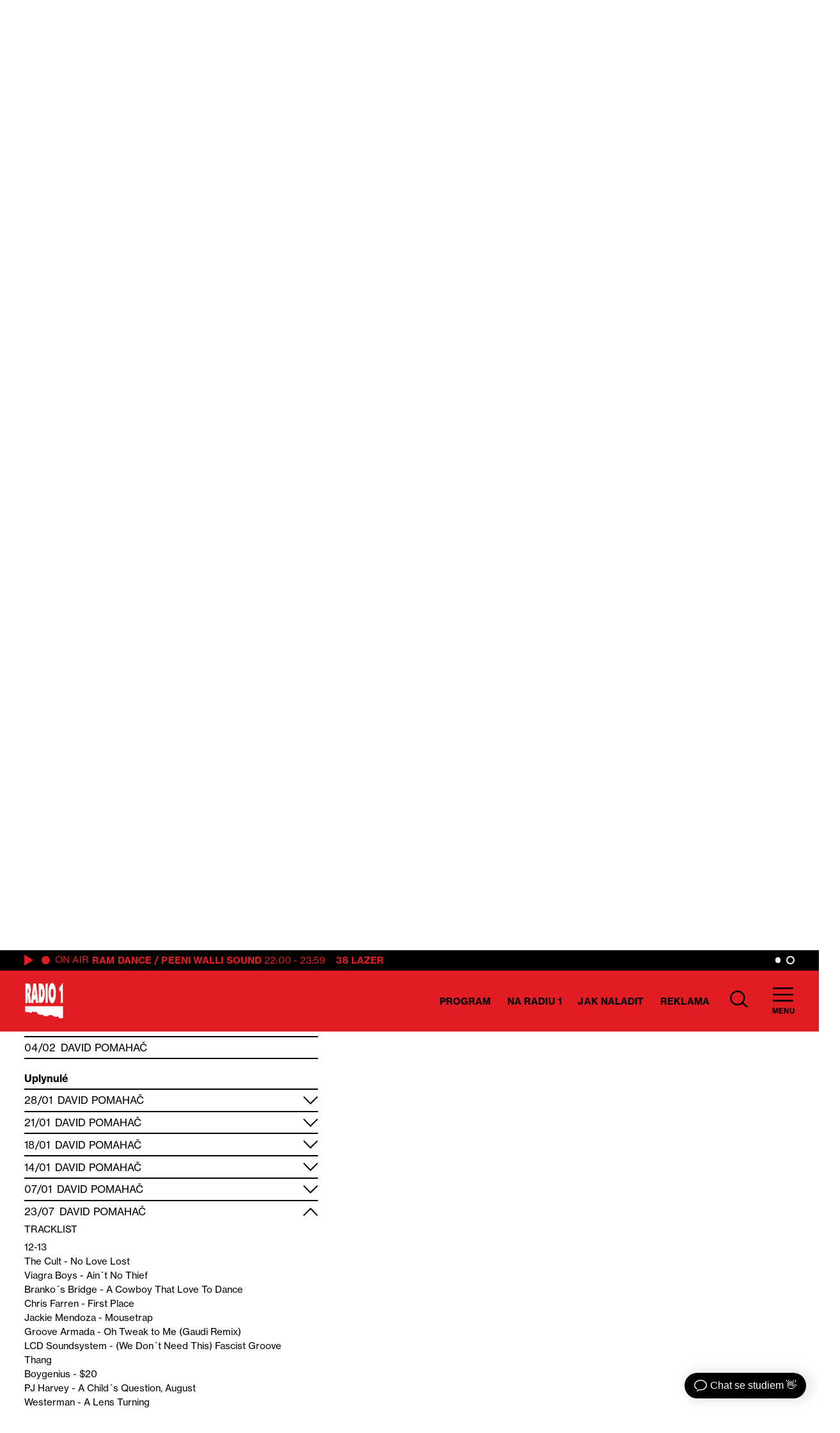

--- FILE ---
content_type: text/html; charset=UTF-8
request_url: https://www.radio1.cz/dj/david-pomahac/?tracklist=127077
body_size: 26260
content:
<!DOCTYPE html><html
lang=cs><head><meta
charset="utf-8"><meta
name="viewport" content="width=device-width,initial-scale=1"><meta
name="google-site-verification" content="9w4ct2Tc5hgI_NxZcEgniUImHfySep9sAqPjaFGEs1E"><style>/*<![CDATA[*//*! Basscss | http://basscss.com | MIT License */.h1{font-size:var(--h1)}.h2{font-size:var(--h2)}.h3{font-size:var(--h3)}.h4{font-size:var(--h4)}.h5{font-size:var(--h5)}.h6{font-size:var(--h6)}.font-family-inherit{font-family:inherit}.font-size-inherit{font-size:inherit}.text-decoration-none{text-decoration:none}.bold{font-weight:var(--bold)}.regular{font-weight:var(--regular)}.italic{font-style:italic}.caps{text-transform:uppercase;letter-spacing:.1px}.left-align{text-align:left}.center{text-align:center}.right-align{text-align:right}.justify{text-align:justify}.nowrap{white-space:nowrap}.break-word{word-wrap:break-word}.line-height-1{line-height:var(--lineHeight1)}.line-height-2{line-height:var(--lineHeight2)}.line-height-3{line-height:var(--lineHeight3)}.line-height-4{line-height:var(--lineHeight4)}.list-style-none{list-style:none}.underline{text-decoration:underline}.truncate{max-width:100%;overflow:hidden;text-overflow:ellipsis;white-space:nowrap}.list-reset{list-style:none;padding-left:0}.inline{display:inline}.block{display:block}.inline-block{display:inline-block}.table{display:table}.table-cell{display:table-cell}.overflow-hidden{overflow:hidden}.overflow-scroll{overflow:scroll}.overflow-auto{overflow:auto}.clearfix:after,.clearfix:before{content:" ";display:table}.clearfix:after{clear:both}.left{float:left}.right{float:right}.fit{max-width:100%}.max-width-1{max-width:var(--maxWidth1)}.max-width-2{max-width:var(--maxWidth2)}.max-width-3{max-width:var(--maxWidth3)}.max-width-4{max-width:var(--maxWidth4)}.border-box{box-sizing:border-box}.align-baseline{vertical-align:baseline}.align-top{vertical-align:top}.align-middle{vertical-align:middle}.align-bottom{vertical-align:bottom}.m0{margin:0}.mt0{margin-top:0}.mr0{margin-right:0}.mb0{margin-bottom:0}.ml0,.mx0{margin-left:0}.mx0{margin-right:0}.my0{margin-top:0;margin-bottom:0}.m1{margin:var(--m1)}.mt1{margin-top:var(--m1)}.mr1{margin-right:var(--m1)}.mb1{margin-bottom:var(--m1)}.ml1,.mx1{margin-left:var(--m1)}.mx1{margin-right:var(--m1)}.my1{margin-top:var(--m1);margin-bottom:var(--m1)}.m2{margin:var(--m2)}.mt2{margin-top:var(--m2)}.mr2{margin-right:var(--m2)}.mb2{margin-bottom:var(--m2)}.ml2,.mx2{margin-left:var(--m2)}.mx2{margin-right:var(--m2)}.my2{margin-top:var(--m2);margin-bottom:var(--m2)}.m3{margin:var(--m3)}.mt3{margin-top:var(--m3)}.mr3{margin-right:var(--m3)}.mb3{margin-bottom:var(--m3)}.ml3,.mx3{margin-left:var(--m3)}.mx3{margin-right:var(--m3)}.my3{margin-top:var(--m3);margin-bottom:var(--m3)}.m4{margin:var(--m4)}.mt4{margin-top:var(--m4)}.mr4{margin-right:var(--m4)}.mb4{margin-bottom:var(--m4)}.ml4,.mx4{margin-left:var(--m4)}.mx4{margin-right:var(--m4)}.my4{margin-top:var(--m4);margin-bottom:var(--m4)}.mxn1{margin-left:var(--nm1);margin-right:var(--nm1)}.mxn2{margin-left:var(--nm2);margin-right:var(--nm2)}.mxn3{margin-left:var(--nm3);margin-right:var(--nm3)}.mxn4{margin-left:var(--nm4);margin-right:var(--nm4)}.ml-auto{margin-left:auto}.mr-auto,.mx-auto{margin-right:auto}.mx-auto{margin-left:auto}.p0{padding:0}.pt0{padding-top:0}.pr0{padding-right:0}.pb0{padding-bottom:0}.pl0,.px0{padding-left:0}.px0{padding-right:0}.py0{padding-top:0;padding-bottom:0}.p1{padding:var(--p1)}.pt1{padding-top:var(--p1)}.pr1{padding-right:var(--p1)}.pb1{padding-bottom:var(--p1)}.pl1{padding-left:var(--p1)}.py1{padding-top:var(--p1);padding-bottom:var(--p1)}.px1{padding-left:var(--p1);padding-right:var(--p1)}.p2{padding:var(--p2)}.pt2{padding-top:var(--p2)}.pr2{padding-right:var(--p2)}.pb2{padding-bottom:var(--p2)}.pl2{padding-left:var(--p2)}.py2{padding-top:var(--p2);padding-bottom:var(--p2)}.px2{padding-left:var(--p2);padding-right:var(--p2)}.p3{padding:var(--p3)}.pt3{padding-top:var(--p3)}.pr3{padding-right:var(--p3)}.pb3{padding-bottom:var(--p3)}.pl3{padding-left:var(--p3)}.py3{padding-top:var(--p3);padding-bottom:var(--p3)}.px3{padding-left:var(--p3);padding-right:var(--p3)}.p4{padding:var(--p4)}.pt4{padding-top:var(--p4)}.pr4{padding-right:var(--p4)}.pb4{padding-bottom:var(--p4)}.pl4{padding-left:var(--p4)}.py4{padding-top:var(--p4);padding-bottom:var(--p4)}.px4{padding-left:var(--p4);padding-right:var(--p4)}.col{float:left}.col,.col-right{box-sizing:border-box}.col-right{float:right}.col-1{width:8.33333%}.col-2{width:16.66667%}.col-3{width:25%}.col-4{width:33.33333%}.col-5{width:41.66667%}.col-6{width:50%}.col-7{width:58.33333%}.col-8{width:66.66667%}.col-9{width:75%}.col-10{width:83.33333%}.col-11{width:91.66667%}.col-12{width:100%}@media (min-width:40em){.sm-col{float:left;box-sizing:border-box}.sm-col-right{float:right;box-sizing:border-box}.sm-col-1{width:8.33333%}.sm-col-2{width:16.66667%}.sm-col-3{width:25%}.sm-col-4{width:33.33333%}.sm-col-5{width:41.66667%}.sm-col-6{width:50%}.sm-col-7{width:58.33333%}.sm-col-8{width:66.66667%}.sm-col-9{width:75%}.sm-col-10{width:83.33333%}.sm-col-11{width:91.66667%}.sm-col-12{width:100%}}@media (min-width:52em){.md-col{float:left;box-sizing:border-box}.md-col-right{float:right;box-sizing:border-box}.md-col-1{width:8.33333%}.md-col-2{width:16.66667%}.md-col-3{width:25%}.md-col-4{width:33.33333%}.md-col-5{width:41.66667%}.md-col-6{width:50%}.md-col-7{width:58.33333%}.md-col-8{width:66.66667%}.md-col-9{width:75%}.md-col-10{width:83.33333%}.md-col-11{width:91.66667%}.md-col-12{width:100%}}@media (min-width:64em){.lg-col{float:left;box-sizing:border-box}.lg-col-right{float:right;box-sizing:border-box}.lg-col-1{width:8.33333%}.lg-col-2{width:16.66667%}.lg-col-3{width:25%}.lg-col-4{width:33.33333%}.lg-col-5{width:41.66667%}.lg-col-6{width:50%}.lg-col-7{width:58.33333%}.lg-col-8{width:66.66667%}.lg-col-9{width:75%}.lg-col-10{width:83.33333%}.lg-col-11{width:91.66667%}.lg-col-12{width:100%}}.flex{display:-webkit-box;display:-webkit-flex;display:-ms-flexbox;display:flex}@media (min-width:40em){.sm-flex{display:-webkit-box;display:-webkit-flex;display:-ms-flexbox;display:flex}}@media (min-width:52em){.md-flex{display:-webkit-box;display:-webkit-flex;display:-ms-flexbox;display:flex}}@media (min-width:64em){.lg-flex{display:-webkit-box;display:-webkit-flex;display:-ms-flexbox;display:flex}}.flex-column{-webkit-box-orient:vertical;-webkit-box-direction:normal;-webkit-flex-direction:column;-ms-flex-direction:column;flex-direction:column}.flex-wrap{-webkit-flex-wrap:wrap;-ms-flex-wrap:wrap;flex-wrap:wrap}.items-start{-webkit-box-align:start;-webkit-align-items:flex-start;-ms-flex-align:start;-ms-grid-row-align:flex-start;align-items:flex-start}.items-end{-webkit-box-align:end;-webkit-align-items:flex-end;-ms-flex-align:end;-ms-grid-row-align:flex-end;align-items:flex-end}.items-center{-webkit-box-align:center;-webkit-align-items:center;-ms-flex-align:center;-ms-grid-row-align:center;align-items:center}.items-baseline{-webkit-box-align:baseline;-webkit-align-items:baseline;-ms-flex-align:baseline;-ms-grid-row-align:baseline;align-items:baseline}.items-stretch{-webkit-box-align:stretch;-webkit-align-items:stretch;-ms-flex-align:stretch;-ms-grid-row-align:stretch;align-items:stretch}.self-start{-webkit-align-self:flex-start;-ms-flex-item-align:start;align-self:flex-start}.self-end{-webkit-align-self:flex-end;-ms-flex-item-align:end;align-self:flex-end}.self-center{-webkit-align-self:center;-ms-flex-item-align:center;align-self:center}.self-baseline{-webkit-align-self:baseline;-ms-flex-item-align:baseline;align-self:baseline}.self-stretch{-webkit-align-self:stretch;-ms-flex-item-align:stretch;align-self:stretch}.justify-start{-webkit-box-pack:start;-webkit-justify-content:flex-start;-ms-flex-pack:start;justify-content:flex-start}.justify-end{-webkit-box-pack:end;-webkit-justify-content:flex-end;-ms-flex-pack:end;justify-content:flex-end}.justify-center{-webkit-box-pack:center;-webkit-justify-content:center;-ms-flex-pack:center;justify-content:center}.justify-between{-webkit-box-pack:justify;-webkit-justify-content:space-between;-ms-flex-pack:justify;justify-content:space-between}.justify-around{-webkit-justify-content:space-around;-ms-flex-pack:distribute;justify-content:space-around}.content-start{-webkit-align-content:flex-start;-ms-flex-line-pack:start;align-content:flex-start}.content-end{-webkit-align-content:flex-end;-ms-flex-line-pack:end;align-content:flex-end}.content-center{-webkit-align-content:center;-ms-flex-line-pack:center;align-content:center}.content-between{-webkit-align-content:space-between;-ms-flex-line-pack:justify;align-content:space-between}.content-around{-webkit-align-content:space-around;-ms-flex-line-pack:distribute;align-content:space-around}.content-stretch{-webkit-align-content:stretch;-ms-flex-line-pack:stretch;align-content:stretch}.flex-auto{-webkit-box-flex:1;-webkit-flex:1 1 auto;-ms-flex:1 1 auto;flex:1 1 auto;min-width:0;min-height:0}.flex-none{-webkit-box-flex:0;-webkit-flex:none;-ms-flex:none;flex:none}.order-0{-webkit-box-ordinal-group:1;-webkit-order:0;-ms-flex-order:0;order:0}.order-1{-webkit-box-ordinal-group:2;-webkit-order:1;-ms-flex-order:1;order:1}.order-2{-webkit-box-ordinal-group:3;-webkit-order:2;-ms-flex-order:2;order:2}.order-3{-webkit-box-ordinal-group:4;-webkit-order:3;-ms-flex-order:3;order:3}.order-last{-webkit-box-ordinal-group:100000;-webkit-order:99999;-ms-flex-order:99999;order:99999}.relative{position:relative}.absolute{position:absolute}.fixed{position:fixed}.top-0{top:0}.right-0{right:0}.bottom-0{bottom:0}.left-0{left:0}.z1{z-index:var(--z1)}.z2{z-index:var(--z2)}.z3{z-index:var(--z3)}.z4{z-index:var(--z4)}.border{border-style:solid;border-width:var(--borderWidth)}.border-top{border-top-style:solid;border-top-width:var(--borderWidth)}.border-right{border-right-style:solid;border-right-width:var(--borderWidth)}.border-bottom{border-bottom-style:solid;border-bottom-width:var(--borderWidth)}.border-left{border-left-style:solid;border-left-width:var(--borderWidth)}.border-none{border:0}.rounded{border-radius:var(--borderRadius)}.circle{border-radius:50%}.rounded-top{border-radius:var(--borderRadius) var(--borderRadius) 0 0}.rounded-right{border-radius:0 var(--borderRadius) var(--borderRadius) 0}.rounded-bottom{border-radius:0 0 var(--borderRadius) var(--borderRadius)}.rounded-left{border-radius:var(--borderRadius) 0 0 var(--borderRadius)}.not-rounded{border-radius:0}.hide{position:absolute!important;height:1px;width:1px;overflow:hidden;clip:rect(1px,1px,1px,1px)}@media (max-width:40em){.xs-hide{display:none!important}}@media (min-width:40em) and (max-width:52em){.sm-hide{display:none!important}}@media (min-width:52em) and (max-width:64em){.md-hide{display:none!important}}@media (min-width:64em){.lg-hide{display:none!important}}.display-none{display:none!important}@media (min-width:40em){.sm-inline{display:inline}.sm-block{display:block}.sm-inline-block{display:inline-block}.sm-table{display:table}.sm-table-cell{display:table-cell}.sm-overflow-hidden{overflow:hidden}.sm-overflow-scroll{overflow:scroll}.sm-overflow-auto{overflow:auto}.sm-left{float:left}.sm-right{float:right}}@media (min-width:52em){.md-inline{display:inline}.md-block{display:block}.md-inline-block{display:inline-block}.md-table{display:table}.md-table-cell{display:table-cell}.md-overflow-hidden{overflow:hidden}.md-overflow-scroll{overflow:scroll}.md-overflow-auto{overflow:auto}.md-left{float:left}.md-right{float:right}}@media (min-width:64em){.lg-inline{display:inline}.lg-block{display:block}.lg-inline-block{display:inline-block}.lg-table{display:table}.lg-table-cell{display:table-cell}.lg-overflow-hidden{overflow:hidden}.lg-overflow-scroll{overflow:scroll}.lg-overflow-auto{overflow:auto}.lg-left{float:left}.lg-right{float:right}}@media (min-width:40em){.sm-m0{margin:0}.sm-mt0{margin-top:0}.sm-mr0{margin-right:0}.sm-mb0{margin-bottom:0}.sm-ml0{margin-left:0}.sm-mx0{margin-left:0;margin-right:0}.sm-my0{margin-top:0;margin-bottom:0}.sm-m1{margin:var(--m1)}.sm-mt1{margin-top:var(--m1)}.sm-mr1{margin-right:var(--m1)}.sm-mb1{margin-bottom:var(--m1)}.sm-ml1{margin-left:var(--m1)}.sm-mx1{margin-left:var(--m1);margin-right:var(--m1)}.sm-my1{margin-top:var(--m1);margin-bottom:var(--m1)}.sm-m2{margin:var(--m2)}.sm-mt2{margin-top:var(--m2)}.sm-mr2{margin-right:var(--m2)}.sm-mb2{margin-bottom:var(--m2)}.sm-ml2{margin-left:var(--m2)}.sm-mx2{margin-left:var(--m2);margin-right:var(--m2)}.sm-my2{margin-top:var(--m2);margin-bottom:var(--m2)}.sm-m3{margin:var(--m3)}.sm-mt3{margin-top:var(--m3)}.sm-mr3{margin-right:var(--m3)}.sm-mb3{margin-bottom:var(--m3)}.sm-ml3{margin-left:var(--m3)}.sm-mx3{margin-left:var(--m3);margin-right:var(--m3)}.sm-my3{margin-top:var(--m3);margin-bottom:var(--m3)}.sm-m4{margin:var(--m4)}.sm-mt4{margin-top:var(--m4)}.sm-mr4{margin-right:var(--m4)}.sm-mb4{margin-bottom:var(--m4)}.sm-ml4{margin-left:var(--m4)}.sm-mx4{margin-left:var(--m4);margin-right:var(--m4)}.sm-my4{margin-top:var(--m4);margin-bottom:var(--m4)}.sm-mxn1{margin-left:var(--nm1);margin-right:var(--nm1)}.sm-mxn2{margin-left:var(--nm2);margin-right:var(--nm2)}.sm-mxn3{margin-left:var(--nm3);margin-right:var(--nm3)}.sm-mxn4{margin-left:var(--nm4);margin-right:var(--nm4)}.sm-ml-auto{margin-left:auto}.sm-mr-auto{margin-right:auto}.sm-mx-auto{margin-left:auto;margin-right:auto}}@media (min-width:52em){.md-m0{margin:0}.md-mt0{margin-top:0}.md-mr0{margin-right:0}.md-mb0{margin-bottom:0}.md-ml0{margin-left:0}.md-mx0{margin-left:0;margin-right:0}.md-my0{margin-top:0;margin-bottom:0}.md-m1{margin:var(--m1)}.md-mt1{margin-top:var(--m1)}.md-mr1{margin-right:var(--m1)}.md-mb1{margin-bottom:var(--m1)}.md-ml1{margin-left:var(--m1)}.md-mx1{margin-left:var(--m1);margin-right:var(--m1)}.md-my1{margin-top:var(--m1);margin-bottom:var(--m1)}.md-m2{margin:var(--m2)}.md-mt2{margin-top:var(--m2)}.md-mr2{margin-right:var(--m2)}.md-mb2{margin-bottom:var(--m2)}.md-ml2{margin-left:var(--m2)}.md-mx2{margin-left:var(--m2);margin-right:var(--m2)}.md-my2{margin-top:var(--m2);margin-bottom:var(--m2)}.md-m3{margin:var(--m3)}.md-mt3{margin-top:var(--m3)}.md-mr3{margin-right:var(--m3)}.md-mb3{margin-bottom:var(--m3)}.md-ml3{margin-left:var(--m3)}.md-mx3{margin-left:var(--m3);margin-right:var(--m3)}.md-my3{margin-top:var(--m3);margin-bottom:var(--m3)}.md-m4{margin:var(--m4)}.md-mt4{margin-top:var(--m4)}.md-mr4{margin-right:var(--m4)}.md-mb4{margin-bottom:var(--m4)}.md-ml4{margin-left:var(--m4)}.md-mx4{margin-left:var(--m4);margin-right:var(--m4)}.md-my4{margin-top:var(--m4);margin-bottom:var(--m4)}.md-mxn1{margin-left:var(--nm1);margin-right:var(--nm1)}.md-mxn2{margin-left:var(--nm2);margin-right:var(--nm2)}.md-mxn3{margin-left:var(--nm3);margin-right:var(--nm3)}.md-mxn4{margin-left:var(--nm4);margin-right:var(--nm4)}.md-ml-auto{margin-left:auto}.md-mr-auto{margin-right:auto}.md-mx-auto{margin-left:auto;margin-right:auto}}@media (min-width:64em){.lg-m0{margin:0}.lg-mt0{margin-top:0}.lg-mr0{margin-right:0}.lg-mb0{margin-bottom:0}.lg-ml0{margin-left:0}.lg-mx0{margin-left:0;margin-right:0}.lg-my0{margin-top:0;margin-bottom:0}.lg-m1{margin:var(--m1)}.lg-mt1{margin-top:var(--m1)}.lg-mr1{margin-right:var(--m1)}.lg-mb1{margin-bottom:var(--m1)}.lg-ml1{margin-left:var(--m1)}.lg-mx1{margin-left:var(--m1);margin-right:var(--m1)}.lg-my1{margin-top:var(--m1);margin-bottom:var(--m1)}.lg-m2{margin:var(--m2)}.lg-mt2{margin-top:var(--m2)}.lg-mr2{margin-right:var(--m2)}.lg-mb2{margin-bottom:var(--m2)}.lg-ml2{margin-left:var(--m2)}.lg-mx2{margin-left:var(--m2);margin-right:var(--m2)}.lg-my2{margin-top:var(--m2);margin-bottom:var(--m2)}.lg-m3{margin:var(--m3)}.lg-mt3{margin-top:var(--m3)}.lg-mr3{margin-right:var(--m3)}.lg-mb3{margin-bottom:var(--m3)}.lg-ml3{margin-left:var(--m3)}.lg-mx3{margin-left:var(--m3);margin-right:var(--m3)}.lg-my3{margin-top:var(--m3);margin-bottom:var(--m3)}.lg-m4{margin:var(--m4)}.lg-mt4{margin-top:var(--m4)}.lg-mr4{margin-right:var(--m4)}.lg-mb4{margin-bottom:var(--m4)}.lg-ml4{margin-left:var(--m4)}.lg-mx4{margin-left:var(--m4);margin-right:var(--m4)}.lg-my4{margin-top:var(--m4);margin-bottom:var(--m4)}.lg-mxn1{margin-left:var(--nm1);margin-right:var(--nm1)}.lg-mxn2{margin-left:var(--nm2);margin-right:var(--nm2)}.lg-mxn3{margin-left:var(--nm3);margin-right:var(--nm3)}.lg-mxn4{margin-left:var(--nm4);margin-right:var(--nm4)}.lg-ml-auto{margin-left:auto}.lg-mr-auto{margin-right:auto}.lg-mx-auto{margin-left:auto;margin-right:auto}}@media (min-width:40em){.sm-p0{padding:0}.sm-pt0{padding-top:0}.sm-pr0{padding-right:0}.sm-pb0{padding-bottom:0}.sm-pl0{padding-left:0}.sm-px0{padding-left:0;padding-right:0}.sm-py0{padding-top:0;padding-bottom:0}.sm-p1{padding:var(--p1)}.sm-pt1{padding-top:var(--p1)}.sm-pr1{padding-right:var(--p1)}.sm-pb1{padding-bottom:var(--p1)}.sm-pl1{padding-left:var(--p1)}.sm-px1{padding-left:var(--p1);padding-right:var(--p1)}.sm-py1{padding-top:var(--p1);padding-bottom:var(--p1)}.sm-p2{padding:var(--p2)}.sm-pt2{padding-top:var(--p2)}.sm-pr2{padding-right:var(--p2)}.sm-pb2{padding-bottom:var(--p2)}.sm-pl2{padding-left:var(--p2)}.sm-px2{padding-left:var(--p2);padding-right:var(--p2)}.sm-py2{padding-top:var(--p2);padding-bottom:var(--p2)}.sm-p3{padding:var(--p3)}.sm-pt3{padding-top:var(--p3)}.sm-pr3{padding-right:var(--p3)}.sm-pb3{padding-bottom:var(--p3)}.sm-pl3{padding-left:var(--p3)}.sm-px3{padding-left:var(--p3);padding-right:var(--p3)}.sm-py3{padding-top:var(--p3);padding-bottom:var(--p3)}.sm-p4{padding:var(--p4)}.sm-pt4{padding-top:var(--p4)}.sm-pr4{padding-right:var(--p4)}.sm-pb4{padding-bottom:var(--p4)}.sm-pl4{padding-left:var(--p4)}.sm-px4{padding-left:var(--p4);padding-right:var(--p4)}.sm-py4{padding-top:var(--p4);padding-bottom:var(--p4)}}@media (min-width:52em){.md-p0{padding:0}.md-pt0{padding-top:0}.md-pr0{padding-right:0}.md-pb0{padding-bottom:0}.md-pl0{padding-left:0}.md-px0{padding-left:0;padding-right:0}.md-py0{padding-top:0;padding-bottom:0}.md-p1{padding:var(--p1)}.md-pt1{padding-top:var(--p1)}.md-pr1{padding-right:var(--p1)}.md-pb1{padding-bottom:var(--p1)}.md-pl1{padding-left:var(--p1)}.md-px1{padding-left:var(--p1);padding-right:var(--p1)}.md-py1{padding-top:var(--p1);padding-bottom:var(--p1)}.md-p2{padding:var(--p2)}.md-pt2{padding-top:var(--p2)}.md-pr2{padding-right:var(--p2)}.md-pb2{padding-bottom:var(--p2)}.md-pl2{padding-left:var(--p2)}.md-px2{padding-left:var(--p2);padding-right:var(--p2)}.md-py2{padding-top:var(--p2);padding-bottom:var(--p2)}.md-p3{padding:var(--p3)}.md-pt3{padding-top:var(--p3)}.md-pr3{padding-right:var(--p3)}.md-pb3{padding-bottom:var(--p3)}.md-pl3{padding-left:var(--p3)}.md-px3{padding-left:var(--p3);padding-right:var(--p3)}.md-py3{padding-top:var(--p3);padding-bottom:var(--p3)}.md-p4{padding:var(--p4)}.md-pt4{padding-top:var(--p4)}.md-pr4{padding-right:var(--p4)}.md-pb4{padding-bottom:var(--p4)}.md-pl4{padding-left:var(--p4)}.md-px4{padding-left:var(--p4);padding-right:var(--p4)}.md-py4{padding-top:var(--p4);padding-bottom:var(--p4)}}@media (min-width:64em){.lg-p0{padding:0}.lg-pt0{padding-top:0}.lg-pr0{padding-right:0}.lg-pb0{padding-bottom:0}.lg-pl0{padding-left:0}.lg-px0{padding-left:0;padding-right:0}.lg-py0{padding-top:0;padding-bottom:0}.lg-p1{padding:var(--p1)}.lg-pt1{padding-top:var(--p1)}.lg-pr1{padding-right:var(--p1)}.lg-pb1{padding-bottom:var(--p1)}.lg-pl1{padding-left:var(--p1)}.lg-px1{padding-left:var(--p1);padding-right:var(--p1)}.lg-py1{padding-top:var(--p1);padding-bottom:var(--p1)}.lg-p2{padding:var(--p2)}.lg-pt2{padding-top:var(--p2)}.lg-pr2{padding-right:var(--p2)}.lg-pb2{padding-bottom:var(--p2)}.lg-pl2{padding-left:var(--p2)}.lg-px2{padding-left:var(--p2);padding-right:var(--p2)}.lg-py2{padding-top:var(--p2);padding-bottom:var(--p2)}.lg-p3{padding:var(--p3)}.lg-pt3{padding-top:var(--p3)}.lg-pr3{padding-right:var(--p3)}.lg-pb3{padding-bottom:var(--p3)}.lg-pl3{padding-left:var(--p3)}.lg-px3{padding-left:var(--p3);padding-right:var(--p3)}.lg-py3{padding-top:var(--p3);padding-bottom:var(--p3)}.lg-p4{padding:var(--p4)}.lg-pt4{padding-top:var(--p4)}.lg-pr4{padding-right:var(--p4)}.lg-pb4{padding-bottom:var(--p4)}.lg-pl4{padding-left:var(--p4)}.lg-px4{padding-left:var(--p4);padding-right:var(--p4)}.lg-py4{padding-top:var(--p4);padding-bottom:var(--p4)}}@media (min-width:40em){.sm-relative{position:relative}.sm-absolute{position:absolute}.sm-fixed{position:fixed}.sm-top-0{top:0}.sm-right-0{right:0}.sm-bottom-0{bottom:0}.sm-left-0{left:0}.sm-static{position:static}}@media (min-width:52em){.md-relative{position:relative}.md-absolute{position:absolute}.md-fixed{position:fixed}.md-top-0{top:0}.md-right-0{right:0}.md-bottom-0{bottom:0}.md-left-0{left:0}.md-static{position:static}}@media (min-width:64em){.lg-relative{position:relative}.lg-absolute{position:absolute}.lg-fixed{position:fixed}.lg-top-0{top:0}.lg-right-0{right:0}.lg-bottom-0{bottom:0}.lg-left-0{left:0}.lg-static{position:static}}@media (min-width:40em){.sm-h00{font-size:var(--h00)}.sm-h0{font-size:var(--h0)}.sm-h1{font-size:var(--h1)}.sm-h2{font-size:var(--h2)}.sm-h3{font-size:var(--h3)}.sm-h4{font-size:var(--h4)}.sm-h5{font-size:var(--h5)}.sm-h6{font-size:var(--h6)}}@media (min-width:52em){.md-h00{font-size:var(--h00)}.md-h0{font-size:var(--h0)}.md-h1{font-size:var(--h1)}.md-h2{font-size:var(--h2)}.md-h3{font-size:var(--h3)}.md-h4{font-size:var(--h4)}.md-h5{font-size:var(--h5)}.md-h6{font-size:var(--h6)}}@media (min-width:64em){.lg-h00{font-size:var(--h00)}.lg-h0{font-size:var(--h0)}.lg-h1{font-size:var(--h1)}.lg-h2{font-size:var(--h2)}.lg-h3{font-size:var(--h3)}.lg-h4{font-size:var(--h4)}.lg-h5{font-size:var(--h5)}.lg-h6{font-size:var(--h6)}}@media (min-width:40em){.sm-left-align{text-align:left}.sm-center{text-align:center}.sm-right-align{text-align:right}.sm-justify{text-align:justify}}@media (min-width:52em){.md-left-align{text-align:left}.md-center{text-align:center}.md-right-align{text-align:right}.md-justify{text-align:justify}}@media (min-width:64em){.lg-left-align{text-align:left}.lg-center{text-align:center}.lg-right-align{text-align:right}.lg-justify{text-align:justify}}      :root{--easeOut:cubic-bezier(0.215, 0.610, 0.355, 1.000);--easeIn:cubic-bezier(0.550, 0.055, 0.675, 0.190);--h00:3.44rem;--h0:3.44rem;--h1:3.44rem;--h2:2.5rem;--h3:2rem;--h4:1.5rem;--h5:1.25rem;--h6:1.15rem;--fontSize:1rem;--fontSizeSmall:0.875rem;--bold:700;--regular:400;--lineHeight1:1;--lineHeight2:1.125;--lineHeight3:1.6;--lineHeight4:1.5;--maxWidth1:14.75rem;--maxWidth2:35.8rem;--maxWidth3:22rem;--maxWidth4:58.1rem;--maxWidthContainer:1820px;--m1:0.5rem;--m2:1rem;--m3:1.5rem;--m4:3rem;--nm1:-.5rem;--nm2:-1rem;--nm3:-1.5rem;--nm4:-3rem;--p1:0.5rem;--p2:1rem;--p3:1.5rem;--p4:3rem;--z1:1;--z2:2;--z3:3;--z4:4;--borderWidth:2px;--borderWidth2:4px;--borderRadius:3px;--inputHeight:1.56rem;--primary:#E21C23}*,*:after,*:before{border:0;margin:0;padding:0;background:no-repeat center;color:inherit;font:inherit;line-height:inherit;text-align:inherit;text-decoration:inherit;text-transform:inherit;box-sizing:border-box}article,aside,details,figcaption,figure,footer,header,hgroup,iframe,img,main,menu,nav,section,svg{display:block}html{font-size:88%}@media (max-width: 1366px){html{font-size:80%}}body{font-size:var(--fontSize);font-family:neue-haas-grotesk-text, sans-serif;font-weight:var(--regular);box-sizing:border-box;transition:opacity 0.4s, color 0.4s, background-color 0.4s;max-width:100vw;overflow-x:hidden}.locked{max-height:100vh;overflow-y:hidden}code,kbd,pre{font-family:monospace}table{border-collapse:collapse;border-spacing:0}ul{list-style:none}[hidden]{display:none !important}::-moz-focus-inner{padding:0;border:0}.loading{pointer-events:none;cursor:progress;opacity:0.6}.container{max-width:var(--maxWidthContainer)}.pointer,button{cursor:pointer}a.is-active{color:#222}*:focus{outline:none;box-shadow:none}#main{min-height:70vh}@media (max-width: 1023px){#main{max-width:100vw;overflow-x:hidden}}.content p + p{margin-top:var(--m2)}.content table{margin-top:var(--m2);margin-bottom:var(--m2)}.content ul{list-style-type:disc;padding-left:var(--p3)}.content li{margin-bottom:var(--m1)}.content li a,.content p a,.content td a{color:inherit;text-decoration:underline;transition:color 0.2s}.content li a:hover,.content p a:hover,.content td a:hover{color:var(--primary)}.content h3:not([class]){font-size:var(--h3);text-transform:uppercase;font-weight:var(--bold);margin-top:var(--m3);margin-bottom:var(--m3)}.content h2:not([class]){font-size:var(--h1);margin-top:var(--m3);margin-bottom:var(--m3)}.content h4:not([class]){font-size:var(--h2);margin-top:var(--m2);margin-bottom:var(--m2)}.content h5:not([class]),.content h6:not([class]){font-size:var(--h4);font-weight:var(--bold);margin-top:var(--m2);margin-bottom:var(--m2)}.content .wp-block-quote{line-height:var(--lineHeight2);padding-top:var(--p2)}.strong,strong{font-weight:var(--bold)}.regular{font-weight:var(--regular)}.dot{display:inline-block;height:1rem;width:1rem}.pb1-5{padding-bottom:0.75rem}.nowrap{white-space:nowrap}.small,small{font-size:var(--fontSizeSmall)}.font-small.caps{letter-spacing:0.5px}.font-default{font-size:var(--fontSize)}.width-1{min-width:var(--maxWidth1)}.width-2{min-width:var(--maxWidth2)}.width-3{min-width:var(--maxWidth3)}.border-width-2{border-width:var(--borderWidth2)}.mr-calc{margin-right:calc((var(--maxWidthContainer) - (3*var(--maxWidth2)) - (6*var(--borderWidth)) - (2*var(--p4)))/2)}.mrn-calc{margin-right:calc((var(--maxWidthContainer) - (3*var(--maxWidth2)) - (6*var(--borderWidth)) - (2*var(--p4)))/-2)}.mt-auto{margin-top:auto}#submenu .container{padding-right:12.2rem}#submenu{max-height:calc(100vh - 8rem);overflow-y:auto}[disabled]{pointer-events:none;opacity:0.6;cursor:default}.disabled{pointer-events:none;cursor:default}.invisible{pointer-events:none;cursor:default;opacity:0}.has-right-arrow:after{content:url('https://www.radio1.cz/wp-content/themes/custom/img/rArrow.svg')}.slide{min-width:100%;transition:all 1s ease-in-out}.slider-container{flex-basis:100%}.gs-slider,.header-image{width:calc(100vw - 0.625rem);margin-left:calc(-1*(50vw - 50%));max-width:1920px}.post-header-image img{object-fit:contain;object-position:left;max-height:70vh}@media (min-width: 1921px){.gs-slider,.header-image{margin-left:0;width:100%}.gs-slider .slider-footer{padding-left:0;padding-right:0}}.slide img{position:absolute;top:0;left:0;width:100%;height:100%;object-fit:cover;z-index:-1}.slider-navigation img{width:6.875rem;height:6.875rem}.slider-navigation a{min-height:7rem}.slider-navigation{overflow-y:scroll;-ms-overflow-style:none;scrollbar-width:none;min-width:32vw}.slider-navigation::-webkit-scrollbar{display:none}.dj-thumbnail{min-width:6.875rem;min-height:6.875rem;width:6.875rem;height:6.875rem}.dj-thumbnail.dj-thumbnail-sm{min-width:3.2rem;min-height:3.2rem;width:3.2rem;height:3.2rem}.toggle{max-height:0;transition:all 0.4s}.toggle.is-active{max-height:250rem}.toggleBtn svg{transition:all 0.2s}.toggleBtn.is-active svg{transform:rotate(180deg)}.wp-block-column{max-width:var(--maxWidth2)}.content .wp-block-column:not(:first-child){margin-left:calc(2* var(--m4))}.wp-block-column.max-width-4{max-width:var(--maxWidth4)}.wp-block-columns{justify-content:space-between}.wp-block-cover{margin-top:var(--m3);margin-bottom:var(--m3);min-height:var(--maxWidth1) !important}.wp-block-cover .has-large-font-size{font-size:var(--h4)}.wp-block-image{margin-top:var(--m3);margin-bottom:var(--m3)}.wp-block-image figcaption{text-transform:uppercase;font-size:var(--fontSize)}.wp-block-quote{font-size:var(--h2);font-weight:var(--bold);margin-top:var(--m3);margin-bottom:var(--m3)}.wp-block-quote p:before{content:'„'}.wp-block-quote p:after{content:'“'}.page > .wp-block-column{max-width:none}.page .wp-block-column .wp-block-column{max-width:var(--maxWidth4)}.page .wp-block-column:not(:first-child){margin-left:var(--m4)}.page .wp-block-column:first-child{margin-right:var(--m4)}img{max-width:100%;height:auto}em{font-style:oblique}*[class*="chart-position"] svg{width:1.875rem;height:1.56rem;display:block;margin:auto}.chart-position-1 svg{transform:rotate(-90deg)}.chart-position--1 svg{transform:rotate(90deg)}.chart-position-N svg{display:none}.chart-position-N:after{content:"N";display:block;font-size:var(--h3);margin:auto}.chart-position-play svg{padding-left:0.31rem}.has-black-background-color .toggleBtn svg *{stroke:white}.has-black-background-color .toggleBtn svg *{stroke:white}.chart-position-play svg *{fill:white}.has-text-align-center{text-align:center}.has-text-align-right{text-align:right}#site-header{width:100%;max-width:100vw;overflow:hidden}#site-header.is-scrolled{position:fixed;top:0;z-index:100}#site-header.is-scrolled #main-menu{pointer-events:none;transform:translateY(-100%);animation-name:menuSlideOut;animation-duration:0.4s;animation-fill-mode:forwards}#site-header.is-scrolled.is-scrolled-up #main-menu{pointer-events:auto;animation-name:menuSlideIn;animation-duration:0.4s;animation-fill-mode:forwards}#site-header.is-scrolled + #main{padding-top:8.9rem;position:relative}#site-header.is-scrolled + #main:before{content:"";position:absolute;top:0;left:calc(-1*(var(--p4)));min-height:8.9rem;width:calc(100% + 2*var(--p4) - 0.44rem);background-color:var(--primary)}#submenuBtn img{min-height:2rem}@keyframes menuSlideIn{from{opacity:0;transform:translateY(-80%)}to{opacity:1;transform:translateY(0)}}@keyframes menuSlideOut{from{opacity:1;transform:translateY(0)}to{opacity:0;transform:translateY(-80%)}}.dark{background-color:black;color:white}.dark .has-black-color{color:white !important}.dark .has-white-color{color:black !important}.dark .has-black-background-color{background-color:white !important}.dark .has-white-background-color{background-color:black !important}.dark .has-black-border-color{border-color:white !important}.dark .has-white-border-color{border-color:black !important}.dark #main-menu,.dark #main-menu .has-black-color,.dark #submenu,.dark #submenu .has-black-color{color:black !important}.dark #site-footer,.dark #site-footer .has-black-color{color:black !important}.dark #site-footer,.dark #site-footer .has-white-color{color:white !important}.dark #site-footer,.dark #site-footer .has-black-background-color{background-color:black !important}.dark #btnLight{background-color:white !important;border-color:black !important}.dark .wp-block-cover.has-black-background-color *{color:black !important}.dark .wp-block-cover.has-white-background-color *{color:white !important}.has-active-inverse:hover .has-white-stroke svg *,.has-black-stroke svg *{stroke:black}.has-active-inverse:hover .has-black-stroke svg *,.has-white-stroke svg *{stroke:white}.has-active-inverse:hover .has-black-fill svg *,.has-white-fill svg *{fill:white}.has-active-inverse:hover .has-white-fill svg *,.has-black-fill svg *{fill:black}.dark .has-active-inverse:hover .has-white-stroke svg *,.dark .has-black-stroke svg *{stroke:white}.dark .has-active-inverse:hover .has-black-stroke svg *,.dark .has-white-stroke svg *{stroke:black}.dark .has-active-inverse:hover .has-black-fill svg *,.dark .has-white-fill svg *{fill:black}.dark .has-active-inverse:hover .has-white-fill svg *,.dark .has-black-fill svg *{fill:white}.dark #btnDark{background-color:black !important;border-color:white !important}.has-active-inverse{transition:all 0.2s}.has-active-inverse:hover{background-color:black !important;color:white !important}.dark .has-active-inverse:hover{background-color:white !important;color:black !important}.has-active-inverse.has-black-background-color:hover{background-color:black !important;color:white !important}.dark .has-active-inverse.has-black-background-color:hover{background-color:white !important;color:black !important}.hc-btn,.hc-btn-inverse,.hc-primary,.hc-white{transition:color 0.2s border-color 0.2s;border-color:black}.hc-inside:hover .hc-primary,.hc-primary:hover{color:var(--primary) !important}.hc-inside:hover .hc-white,.hc-white:hover{color:white !important;border-color:black}.hc-btn,.hc-btn-inverse{transition:background-color 0.2s}.dark .hc-btn-inverse:hover,.hc-btn:hover{background-color:white !important;border:var(--borderWidth) solid black;color:black !important}.dark .hc-btn:hover,.hc-btn-inverse:hover{background-color:black !important;color:white !important;border:var(--borderWidth) solid white}.hc-btn-inverse.vote:hover svg *{stroke:white}.dark .hc-btn-inverse.vote:hover svg *{stroke:black}.scroller{overflow:hidden;-ms-overflow-style:none;scrollbar-width:none}.scroller::-webkit-scrollbar{display:none}.monthNav svg *{stroke:white}.post-thumbnail{min-height:16.25rem;width:100%;object-fit:cover;object-position:top}.header-image{height:60vh}.header-image.header-image--sm{height:6.25rem}.header-image img{object-fit:cover;object-position:top center;max-height:100%;min-width:100%}.icon img{max-height:2.81rem;max-width:2.81rem;object-fit:contain}#searchResults{flex-wrap:nowrap !important;max-width:100%;max-height:80vh;overflow-y:auto;overflow-x:hidden}@media (max-width: 767px){#searchResults{height:75.5vh}}#searchResults p{display:inline}#searchResults strong{font-weight:var(--regular);color:var(--primary)}#sliderPrev svg,.prev svg,.scrollerPrev svg{transform:rotate(180deg)}#pagesearch input{background-image:url('https://www.radio1.cz/wp-content/themes/custom/img/search.svg');background-repeat:no-repeat;background-position:right center;background-size:22px}.indicator{min-height:0.625rem}.indicator:after{content:"";display:block;height:1px;width:100%;background-color:white}.indicator > div{min-height:0.625rem;background-color:white}#toTop svg{transform:rotate(-90deg)}@media (max-width: 1820px){.mr-calc{margin-right:var(--m4)}.mrn-calc{margin-right:calc(-1*var(--m4))}.mrn-calc .width-2{min-width:calc(33.3333% - var(--m4))}}@media (max-width: 1440px){.gs-slider,.header-image{margin-left:calc(-1*var(--p4));margin-right:calc(-1*var(--p4))}.gs-slider .slider-footer{padding-left:var(--p4);padding-right:var(--p4)}.gs-slider .slider-navigation{min-width:var(--maxWidth2)}.gs-slider{width:100vw}.main-menu .width-1{min-width:auto}#submenu{padding-right:var(--p4)}#program .width-2,.mrn-calc .width-2,.scroller > *{min-width:calc(50% - var(--m4))}#program > div .width-2{min-width:100%}#submenu .container{padding-right:0}}@media (max-width: 1199px){.wp-block-columns{flex-wrap:wrap !important}.wp-block-column{flex-basis:100% !important;max-width:var(--maxWidth4) !important;margin-left:0 !important;margin-right:0 !important}.post-specials{flex-basis:100%;max-width:var(--maxWidth4);margin-right:0 !important}.post-header-image{width:100%}.post-specials > div{float:none;width:100%;max-width:none;margin-right:0;margin-left:0}.slider-container{height:35vw;min-width:70vw}.gs-slider .slider-navigation{height:35vw;min-width:30vw}.dj-header > div:last-child{justify-content:flex-start;margin-top:var(--m2)}.dj-header > div:nth-child(2){order:3;margin-top:var(--m4)}}.main-menu-mobile{display:none}@media (max-width: 1023px){.site-logo{height:74px;width:auto}.main-menu{display:none}.main-menu-mobile{display:flex}.submenu{flex-wrap:wrap;padding-left:var(--p4)}.submenu > div{width:50%}.menu-section-title{font-size:var(--h5);padding-top:var(--p2);padding-bottom:var(--p2)}#datesearch{min-width:100%;order:-1;justify-content:center;margin-bottom:var(--m1)}.servis-header h2{min-width:100%;order:-1;text-align:center;margin-bottom:var(--m1)}.slider-footer > div{order:-1}#submenu{min-height:calc(100vh - 8rem)}}@media (max-width: 781px){.wp-block-column{min-width:100% !important}}.chart-song a{text-decoration:none !important;transition:color 0.2s}.chart-song a:hover{color:var(--primary)}@media (max-width: 768px){.chart-song{flex-wrap:wrap}.header-image{height:50vw}.gs-slider > div:first-child{flex-wrap:wrap}.slider-container{height:50vw;min-width:100%}.gs-slider > div:first-child > div:last-child{min-width:100%}.slider-navigation{height:13.75rem;min-width:100%;border-left:0}.gs-slider .slider-footer{padding-left:var(--p4);padding-right:var(--p4)}#submenu,.main-menu-mobile,.menu-social,.submenu{padding-left:0;padding-right:0}.submenu .width-1{min-width:0}#main-menu .container,#site-footer,#site-header aside{padding-left:var(--p2);padding-right:var(--p2)}.mrn-calc{margin-right:0}#program .width-2,.mrn-calc .width-2,.scroller > *{min-width:100%;margin-right:0}#newsletter > div{justify-content:center;text-align:center}}.slider-footer > a{min-height:12rem}@media (max-width: 580px){[class*="chart-position"] svg{width:1.56rem;height:1.25rem}.chart-position-N::after{font-size:var(--fontSize)}.container.px4{padding-left:var(--p2);padding-right:var(--p2)}.gs-slider .slider-footer{padding-left:var(--p2);padding-right:var(--p2)}.gs-slider,.header-image{margin-left:calc(-1*var(--p2));margin-right:calc(-1*var(--p2))}.slider-footer > a{min-height:10rem;line-height:var(--lineHeight1)}}#streamBtn svg:last-of-type,#streamBtn svg:nth-of-type(2),#streamBtn.is-active svg:first-of-type,.chart-position-play svg:last-of-type,.chart-position-play.is-active svg:first-of-type{display:none}#streamBtn.is-active svg:last-of-type,.chart-position-play.is-active svg:last-of-type{display:block;padding-left:0}#streamBtn.is-active svg:nth-of-type(2){display:block;margin-right:0.5rem}#onair.is-active > div{animation-name:bounce;animation-duration:15s;animation-iteration-count:infinite;animation-timing-function:linear;animation-delay:3s}@keyframes bounce{0%{transform:translateX(0%)}50%{transform:translateX(-100%)}90%{transform:translateX(0%)}100%{transform:translateX(0%)}}[data-letter].is-active{position:relative}[data-letter].is-active:after{position:absolute;content:attr(data-text);font-weight:bold;top:0;left:calc(var(--p1) - 1px);color:#000;transition:opacity 0.2s;white-space:nowrap}.dark [data-letter].is-active:after{color:#fff}.has-black-background-color [data-letter].is-active{font-weight:var(--bold)}.has-black-background-color [data-letter].is-active:after{display:none}#map img{max-width:none}.vote,.voteRemove{cursor:pointer}#votes .vote:first-child .voteUp,#votes .vote:last-child .voteDown{display:none}#voting-form .disabled{opacity:0.6}#voting-form{z-index:100;margin-bottom:calc(2* var(--m4))}.vote-added{position:relative;background-color:black;color:#fff;animation-name:voteAdded;animation-delay:0.5s;animation-duration:0.5s;animation-fill-mode:forwards}.vote-added:after{display:flex;position:absolute;top:0;left:0;width:100%;height:100%;z-index:2;justify-content:center;align-items:center;font-size:var(--h3);content:"Skladba byla přidána do hlasování";overflow:hidden;text-align:center}.vote-added > *{opacity:0}@keyframes voteAdded{from{opacity:1;max-height:10rem}to{opacity:0;max-height:0;padding:0}}@media (max-width: 580px){#voting-form > div{justify-content:center}#voting-form input{min-width:100%}#datesearch{flex-direction:column}#datesearch > * + *{margin-top:var(--m2);margin-left:0}#search-bar > .container{flex-wrap:wrap}}.archive-nav{margin-right:var(--p4)}.bandita-wrapper{padding:10px;background:white}.reel{border:4px solid black;border-right:none;width:100px;height:100px;background:white;transition:all 3s;background-image:url("https://www.radio1.cz/wp-content/themes/custom/img/reel.svg");background-size:100px auto;display:block;box-sizing:border-box;background-position:50% 0}.reel-2{transition-delay:0.5s;transition-duration:4s}.reel-3{transition-delay:1s;transition-duration:5s}.reel:last-child{border-right:4px solid black}.bandita-paka{cursor:pointer;--handlesize:6px;padding-left:var(--handlesize);position:relative}.bandita-paka-separator{width:var(--handlesize);height:30%;top:50%;transform:translateY(-50%);background-color:white;position:absolute}.bandita-paka-handle{position:absolute;bottom:50%;left:calc(var(--handlesize) * 2);background-color:white;width:var(--handlesize);height:4em;display:block;transition:all 2s}.bandita-paka-ball{width:calc(var(--handlesize) * 3);background:var(--primary);display:block;height:calc(var(--handlesize) * 3);border-radius:100%;transform:translateX(calc(var(--handlesize) * -1)) translateY(-50%)}.onrun .bandita-paka-handle{height:1.6em;transition:all 0.2s}.wp-block-separator.is-style-wide{position:relative;display:block;width:100vw;left:50%;transform:translateX(-50%);height:2px;background:var(--black)}.mx100{max-width:100%}.ico .wp-block-button__link{padding-left:4em;padding-top:1em;padding-bottom:1em;background-size:auto 50%;background-repeat:no-repeat;background-position:1em center;min-width:270px}.ico .wp-block-button__link:hover{color:var(--primary)}.ico-play .wp-block-button__link{background-image:url("https://www.radio1.cz/wp-content/themes/custom/img/ico-play.svg")}.ico-download .wp-block-button__link{background-image:url("https://www.radio1.cz/wp-content/themes/custom/img/ico-download.svg")}.ico-apple .wp-block-button__link{background-image:url("https://www.radio1.cz/wp-content/themes/custom/img/ico-applemusic.svg")}.ico-mixcloud .wp-block-button__link{background-image:url("https://www.radio1.cz/wp-content/themes/custom/img/ico-mixcloud.svg");background-size:auto 40%}.ico-spreaker .wp-block-button__link{background-image:url("https://www.radio1.cz/wp-content/themes/custom/img/ico-spreaker.svg")}.ico-spotify .wp-block-button__link{background-image:url("https://www.radio1.cz/wp-content/themes/custom/img/ico-spotify.svg")}.custom-cursor{cursor:url("https://www.radio1.cz/wp-content/themes/custom/img/pointer.cur"), default}.dark .custom-cursor{cursor:url("https://www.radio1.cz/wp-content/themes/custom/img/pointer_black.cur"), default}/*]]>*/</style><link
rel=stylesheet href=https://use.typekit.net/lck0qto.css> <script src=https://www.radio1.cz/wp-content/cache/minify/4e56c.js defer></script> <meta
name='robots' content='index, follow, max-image-preview:large, max-snippet:-1, max-video-preview:-1'><title>David Pomahač - Radio 1</title><link
rel=canonical href=https://radio1.cz/dj/david-pomahac/ ><meta
property="og:locale" content="cs_CZ"><meta
property="og:type" content="article"><meta
property="og:title" content="David Pomahač - Radio 1"><meta
property="og:description" content="Aktivně se věnují hudbě od roku 1995. Prošel jsem kapelami Bez peří, Houpací koně, hrál a nahrával s Xavierem Baumaxou. V roce 2010 jsem založil projekt Kieslowski, se kterým jsme až do roku 2019 vydali 3 alba, několik EP a odjezdili bezpočet koncertů. Po ukončení spolupráce v Kieslowski byl čas na sólovou dráhu v roce [&hellip;]"><meta
property="og:url" content="https://radio1.cz/dj/david-pomahac/"><meta
property="og:site_name" content="Radio 1"><meta
property="article:publisher" content="https://www.facebook.com/radio1.cz"><meta
property="article:modified_time" content="2023-09-19T12:36:39+00:00"><meta
property="og:image" content="https://www.radio1.cz/wp-content/uploads/2022/09/DP1-1-scaled.jpg"><meta
property="og:image:width" content="2560"><meta
property="og:image:height" content="1611"><meta
property="og:image:type" content="image/jpeg"><meta
name="twitter:card" content="summary_large_image"><meta
name="twitter:site" content="@radio1prague"> <script type=application/ld+json class=yoast-schema-graph>{"@context":"https://schema.org","@graph":[{"@type":"WebPage","@id":"https://radio1.cz/dj/david-pomahac/","url":"https://radio1.cz/dj/david-pomahac/","name":"David Pomahač - Radio 1","isPartOf":{"@id":"https://radio1.cz/#website"},"primaryImageOfPage":{"@id":"https://radio1.cz/dj/david-pomahac/#primaryimage"},"image":{"@id":"https://radio1.cz/dj/david-pomahac/#primaryimage"},"thumbnailUrl":"https://www.radio1.cz/wp-content/uploads/2022/09/DP1-1-scaled.jpg","datePublished":"2022-09-16T13:18:45+00:00","dateModified":"2023-09-19T12:36:39+00:00","breadcrumb":{"@id":"https://radio1.cz/dj/david-pomahac/#breadcrumb"},"inLanguage":"cs","potentialAction":[{"@type":"ReadAction","target":["https://radio1.cz/dj/david-pomahac/"]}]},{"@type":"ImageObject","inLanguage":"cs","@id":"https://radio1.cz/dj/david-pomahac/#primaryimage","url":"https://www.radio1.cz/wp-content/uploads/2022/09/DP1-1-scaled.jpg","contentUrl":"https://www.radio1.cz/wp-content/uploads/2022/09/DP1-1-scaled.jpg","width":2560,"height":1611},{"@type":"BreadcrumbList","@id":"https://radio1.cz/dj/david-pomahac/#breadcrumb","itemListElement":[{"@type":"ListItem","position":1,"name":"Home","item":"https://radio1.cz/"},{"@type":"ListItem","position":2,"name":"DJ","item":"https://www.radio1.cz/dj/"},{"@type":"ListItem","position":3,"name":"David Pomahač"}]},{"@type":"WebSite","@id":"https://radio1.cz/#website","url":"https://radio1.cz/","name":"Radio 1","description":"","publisher":{"@id":"https://radio1.cz/#organization"},"alternateName":"R1","potentialAction":[{"@type":"SearchAction","target":{"@type":"EntryPoint","urlTemplate":"https://radio1.cz/?s={search_term_string}"},"query-input":{"@type":"PropertyValueSpecification","valueRequired":true,"valueName":"search_term_string"}}],"inLanguage":"cs"},{"@type":"Organization","@id":"https://radio1.cz/#organization","name":"Radio1","alternateName":"R1","url":"https://radio1.cz/","logo":{"@type":"ImageObject","inLanguage":"cs","@id":"https://radio1.cz/#/schema/logo/image/","url":"https://www.radio1.cz/wp-content/uploads/2021/02/radio1-logo.png","contentUrl":"https://www.radio1.cz/wp-content/uploads/2021/02/radio1-logo.png","width":200,"height":200,"caption":"Radio1"},"image":{"@id":"https://radio1.cz/#/schema/logo/image/"},"sameAs":["https://www.facebook.com/radio1.cz","https://x.com/radio1prague","https://www.instagram.com/radio1prague"]}]}</script> <link
rel=alternate title="oEmbed (JSON)" type=application/json+oembed href="https://www.radio1.cz/wp-json/oembed/1.0/embed?url=https%3A%2F%2Fwww.radio1.cz%2Fdj%2Fdavid-pomahac%2F"><link
rel=alternate title="oEmbed (XML)" type=text/xml+oembed href="https://www.radio1.cz/wp-json/oembed/1.0/embed?url=https%3A%2F%2Fwww.radio1.cz%2Fdj%2Fdavid-pomahac%2F&#038;format=xml"><style id=wp-img-auto-sizes-contain-inline-css>img:is([sizes=auto i],[sizes^="auto," i]){contain-intrinsic-size:3000px 1500px}
/*# sourceURL=wp-img-auto-sizes-contain-inline-css */</style><style id=wp-block-paragraph-inline-css>.is-small-text{
  font-size:.875em;
}

.is-regular-text{
  font-size:1em;
}

.is-large-text{
  font-size:2.25em;
}

.is-larger-text{
  font-size:3em;
}

.has-drop-cap:not(:focus):first-letter{
  float:left;
  font-size:8.4em;
  font-style:normal;
  font-weight:100;
  line-height:.68;
  margin:.05em .1em 0 0;
  text-transform:uppercase;
}

body.rtl .has-drop-cap:not(:focus):first-letter{
  float:none;
  margin-left:.1em;
}

p.has-drop-cap.has-background{
  overflow:hidden;
}

:root :where(p.has-background){
  padding:1.25em 2.375em;
}

:where(p.has-text-color:not(.has-link-color)) a{
  color:inherit;
}

p.has-text-align-left[style*="writing-mode:vertical-lr"],p.has-text-align-right[style*="writing-mode:vertical-rl"]{
  rotate:180deg;
}
/*# sourceURL=https://www.radio1.cz/wp-includes/blocks/paragraph/style.css */</style><style id=wp-block-library-inline-css>/*<![CDATA[*/:root{
  --wp-block-synced-color:#7a00df;
  --wp-block-synced-color--rgb:122, 0, 223;
  --wp-bound-block-color:var(--wp-block-synced-color);
  --wp-editor-canvas-background:#ddd;
  --wp-admin-theme-color:#007cba;
  --wp-admin-theme-color--rgb:0, 124, 186;
  --wp-admin-theme-color-darker-10:#006ba1;
  --wp-admin-theme-color-darker-10--rgb:0, 107, 160.5;
  --wp-admin-theme-color-darker-20:#005a87;
  --wp-admin-theme-color-darker-20--rgb:0, 90, 135;
  --wp-admin-border-width-focus:2px;
}
@media (min-resolution:192dpi){
  :root{
    --wp-admin-border-width-focus:1.5px;
  }
}
.wp-element-button{
  cursor:pointer;
}

:root .has-very-light-gray-background-color{
  background-color:#eee;
}
:root .has-very-dark-gray-background-color{
  background-color:#313131;
}
:root .has-very-light-gray-color{
  color:#eee;
}
:root .has-very-dark-gray-color{
  color:#313131;
}
:root .has-vivid-green-cyan-to-vivid-cyan-blue-gradient-background{
  background:linear-gradient(135deg, #00d084, #0693e3);
}
:root .has-purple-crush-gradient-background{
  background:linear-gradient(135deg, #34e2e4, #4721fb 50%, #ab1dfe);
}
:root .has-hazy-dawn-gradient-background{
  background:linear-gradient(135deg, #faaca8, #dad0ec);
}
:root .has-subdued-olive-gradient-background{
  background:linear-gradient(135deg, #fafae1, #67a671);
}
:root .has-atomic-cream-gradient-background{
  background:linear-gradient(135deg, #fdd79a, #004a59);
}
:root .has-nightshade-gradient-background{
  background:linear-gradient(135deg, #330968, #31cdcf);
}
:root .has-midnight-gradient-background{
  background:linear-gradient(135deg, #020381, #2874fc);
}
:root{
  --wp--preset--font-size--normal:16px;
  --wp--preset--font-size--huge:42px;
}

.has-regular-font-size{
  font-size:1em;
}

.has-larger-font-size{
  font-size:2.625em;
}

.has-normal-font-size{
  font-size:var(--wp--preset--font-size--normal);
}

.has-huge-font-size{
  font-size:var(--wp--preset--font-size--huge);
}

.has-text-align-center{
  text-align:center;
}

.has-text-align-left{
  text-align:left;
}

.has-text-align-right{
  text-align:right;
}

.has-fit-text{
  white-space:nowrap !important;
}

#end-resizable-editor-section{
  display:none;
}

.aligncenter{
  clear:both;
}

.items-justified-left{
  justify-content:flex-start;
}

.items-justified-center{
  justify-content:center;
}

.items-justified-right{
  justify-content:flex-end;
}

.items-justified-space-between{
  justify-content:space-between;
}

.screen-reader-text{
  border:0;
  clip-path:inset(50%);
  height:1px;
  margin:-1px;
  overflow:hidden;
  padding:0;
  position:absolute;
  width:1px;
  word-wrap:normal !important;
}

.screen-reader-text:focus{
  background-color:#ddd;
  clip-path:none;
  color:#444;
  display:block;
  font-size:1em;
  height:auto;
  left:5px;
  line-height:normal;
  padding:15px 23px 14px;
  text-decoration:none;
  top:5px;
  width:auto;
  z-index:100000;
}
html :where(.has-border-color){
  border-style:solid;
}

html :where([style*=border-top-color]){
  border-top-style:solid;
}

html :where([style*=border-right-color]){
  border-right-style:solid;
}

html :where([style*=border-bottom-color]){
  border-bottom-style:solid;
}

html :where([style*=border-left-color]){
  border-left-style:solid;
}

html :where([style*=border-width]){
  border-style:solid;
}

html :where([style*=border-top-width]){
  border-top-style:solid;
}

html :where([style*=border-right-width]){
  border-right-style:solid;
}

html :where([style*=border-bottom-width]){
  border-bottom-style:solid;
}

html :where([style*=border-left-width]){
  border-left-style:solid;
}
html :where(img[class*=wp-image-]){
  height:auto;
  max-width:100%;
}
:where(figure){
  margin:0 0 1em;
}

html :where(.is-position-sticky){
  --wp-admin--admin-bar--position-offset:var(--wp-admin--admin-bar--height, 0px);
}

@media screen and (max-width:600px){
  html :where(.is-position-sticky){
    --wp-admin--admin-bar--position-offset:0px;
  }
}

/*# sourceURL=wp-block-library-inline-css *//*]]>*/</style><style id=global-styles-inline-css>/*<![CDATA[*/:root{--wp--preset--aspect-ratio--square: 1;--wp--preset--aspect-ratio--4-3: 4/3;--wp--preset--aspect-ratio--3-4: 3/4;--wp--preset--aspect-ratio--3-2: 3/2;--wp--preset--aspect-ratio--2-3: 2/3;--wp--preset--aspect-ratio--16-9: 16/9;--wp--preset--aspect-ratio--9-16: 9/16;--wp--preset--color--black: #000000;--wp--preset--color--cyan-bluish-gray: #abb8c3;--wp--preset--color--white: #FFFFFF;--wp--preset--color--pale-pink: #f78da7;--wp--preset--color--vivid-red: #cf2e2e;--wp--preset--color--luminous-vivid-orange: #ff6900;--wp--preset--color--luminous-vivid-amber: #fcb900;--wp--preset--color--light-green-cyan: #7bdcb5;--wp--preset--color--vivid-green-cyan: #00d084;--wp--preset--color--pale-cyan-blue: #8ed1fc;--wp--preset--color--vivid-cyan-blue: #0693e3;--wp--preset--color--vivid-purple: #9b51e0;--wp--preset--color--primary: #E21C23;--wp--preset--color--grey: #C0BCC1;--wp--preset--color--green: #4CFD6E;--wp--preset--gradient--vivid-cyan-blue-to-vivid-purple: linear-gradient(135deg,rgb(6,147,227) 0%,rgb(155,81,224) 100%);--wp--preset--gradient--light-green-cyan-to-vivid-green-cyan: linear-gradient(135deg,rgb(122,220,180) 0%,rgb(0,208,130) 100%);--wp--preset--gradient--luminous-vivid-amber-to-luminous-vivid-orange: linear-gradient(135deg,rgb(252,185,0) 0%,rgb(255,105,0) 100%);--wp--preset--gradient--luminous-vivid-orange-to-vivid-red: linear-gradient(135deg,rgb(255,105,0) 0%,rgb(207,46,46) 100%);--wp--preset--gradient--very-light-gray-to-cyan-bluish-gray: linear-gradient(135deg,rgb(238,238,238) 0%,rgb(169,184,195) 100%);--wp--preset--gradient--cool-to-warm-spectrum: linear-gradient(135deg,rgb(74,234,220) 0%,rgb(151,120,209) 20%,rgb(207,42,186) 40%,rgb(238,44,130) 60%,rgb(251,105,98) 80%,rgb(254,248,76) 100%);--wp--preset--gradient--blush-light-purple: linear-gradient(135deg,rgb(255,206,236) 0%,rgb(152,150,240) 100%);--wp--preset--gradient--blush-bordeaux: linear-gradient(135deg,rgb(254,205,165) 0%,rgb(254,45,45) 50%,rgb(107,0,62) 100%);--wp--preset--gradient--luminous-dusk: linear-gradient(135deg,rgb(255,203,112) 0%,rgb(199,81,192) 50%,rgb(65,88,208) 100%);--wp--preset--gradient--pale-ocean: linear-gradient(135deg,rgb(255,245,203) 0%,rgb(182,227,212) 50%,rgb(51,167,181) 100%);--wp--preset--gradient--electric-grass: linear-gradient(135deg,rgb(202,248,128) 0%,rgb(113,206,126) 100%);--wp--preset--gradient--midnight: linear-gradient(135deg,rgb(2,3,129) 0%,rgb(40,116,252) 100%);--wp--preset--font-size--small: 13px;--wp--preset--font-size--medium: 20px;--wp--preset--font-size--large: 36px;--wp--preset--font-size--x-large: 42px;--wp--preset--spacing--20: 0.44rem;--wp--preset--spacing--30: 0.67rem;--wp--preset--spacing--40: 1rem;--wp--preset--spacing--50: 1.5rem;--wp--preset--spacing--60: 2.25rem;--wp--preset--spacing--70: 3.38rem;--wp--preset--spacing--80: 5.06rem;--wp--preset--shadow--natural: 6px 6px 9px rgba(0, 0, 0, 0.2);--wp--preset--shadow--deep: 12px 12px 50px rgba(0, 0, 0, 0.4);--wp--preset--shadow--sharp: 6px 6px 0px rgba(0, 0, 0, 0.2);--wp--preset--shadow--outlined: 6px 6px 0px -3px rgb(255, 255, 255), 6px 6px rgb(0, 0, 0);--wp--preset--shadow--crisp: 6px 6px 0px rgb(0, 0, 0);}:where(.is-layout-flex){gap: 0.5em;}:where(.is-layout-grid){gap: 0.5em;}body .is-layout-flex{display: flex;}.is-layout-flex{flex-wrap: wrap;align-items: center;}.is-layout-flex > :is(*, div){margin: 0;}body .is-layout-grid{display: grid;}.is-layout-grid > :is(*, div){margin: 0;}:where(.wp-block-columns.is-layout-flex){gap: 2em;}:where(.wp-block-columns.is-layout-grid){gap: 2em;}:where(.wp-block-post-template.is-layout-flex){gap: 1.25em;}:where(.wp-block-post-template.is-layout-grid){gap: 1.25em;}.has-black-color{color: var(--wp--preset--color--black) !important;}.has-cyan-bluish-gray-color{color: var(--wp--preset--color--cyan-bluish-gray) !important;}.has-white-color{color: var(--wp--preset--color--white) !important;}.has-pale-pink-color{color: var(--wp--preset--color--pale-pink) !important;}.has-vivid-red-color{color: var(--wp--preset--color--vivid-red) !important;}.has-luminous-vivid-orange-color{color: var(--wp--preset--color--luminous-vivid-orange) !important;}.has-luminous-vivid-amber-color{color: var(--wp--preset--color--luminous-vivid-amber) !important;}.has-light-green-cyan-color{color: var(--wp--preset--color--light-green-cyan) !important;}.has-vivid-green-cyan-color{color: var(--wp--preset--color--vivid-green-cyan) !important;}.has-pale-cyan-blue-color{color: var(--wp--preset--color--pale-cyan-blue) !important;}.has-vivid-cyan-blue-color{color: var(--wp--preset--color--vivid-cyan-blue) !important;}.has-vivid-purple-color{color: var(--wp--preset--color--vivid-purple) !important;}.has-black-background-color{background-color: var(--wp--preset--color--black) !important;}.has-cyan-bluish-gray-background-color{background-color: var(--wp--preset--color--cyan-bluish-gray) !important;}.has-white-background-color{background-color: var(--wp--preset--color--white) !important;}.has-pale-pink-background-color{background-color: var(--wp--preset--color--pale-pink) !important;}.has-vivid-red-background-color{background-color: var(--wp--preset--color--vivid-red) !important;}.has-luminous-vivid-orange-background-color{background-color: var(--wp--preset--color--luminous-vivid-orange) !important;}.has-luminous-vivid-amber-background-color{background-color: var(--wp--preset--color--luminous-vivid-amber) !important;}.has-light-green-cyan-background-color{background-color: var(--wp--preset--color--light-green-cyan) !important;}.has-vivid-green-cyan-background-color{background-color: var(--wp--preset--color--vivid-green-cyan) !important;}.has-pale-cyan-blue-background-color{background-color: var(--wp--preset--color--pale-cyan-blue) !important;}.has-vivid-cyan-blue-background-color{background-color: var(--wp--preset--color--vivid-cyan-blue) !important;}.has-vivid-purple-background-color{background-color: var(--wp--preset--color--vivid-purple) !important;}.has-black-border-color{border-color: var(--wp--preset--color--black) !important;}.has-cyan-bluish-gray-border-color{border-color: var(--wp--preset--color--cyan-bluish-gray) !important;}.has-white-border-color{border-color: var(--wp--preset--color--white) !important;}.has-pale-pink-border-color{border-color: var(--wp--preset--color--pale-pink) !important;}.has-vivid-red-border-color{border-color: var(--wp--preset--color--vivid-red) !important;}.has-luminous-vivid-orange-border-color{border-color: var(--wp--preset--color--luminous-vivid-orange) !important;}.has-luminous-vivid-amber-border-color{border-color: var(--wp--preset--color--luminous-vivid-amber) !important;}.has-light-green-cyan-border-color{border-color: var(--wp--preset--color--light-green-cyan) !important;}.has-vivid-green-cyan-border-color{border-color: var(--wp--preset--color--vivid-green-cyan) !important;}.has-pale-cyan-blue-border-color{border-color: var(--wp--preset--color--pale-cyan-blue) !important;}.has-vivid-cyan-blue-border-color{border-color: var(--wp--preset--color--vivid-cyan-blue) !important;}.has-vivid-purple-border-color{border-color: var(--wp--preset--color--vivid-purple) !important;}.has-vivid-cyan-blue-to-vivid-purple-gradient-background{background: var(--wp--preset--gradient--vivid-cyan-blue-to-vivid-purple) !important;}.has-light-green-cyan-to-vivid-green-cyan-gradient-background{background: var(--wp--preset--gradient--light-green-cyan-to-vivid-green-cyan) !important;}.has-luminous-vivid-amber-to-luminous-vivid-orange-gradient-background{background: var(--wp--preset--gradient--luminous-vivid-amber-to-luminous-vivid-orange) !important;}.has-luminous-vivid-orange-to-vivid-red-gradient-background{background: var(--wp--preset--gradient--luminous-vivid-orange-to-vivid-red) !important;}.has-very-light-gray-to-cyan-bluish-gray-gradient-background{background: var(--wp--preset--gradient--very-light-gray-to-cyan-bluish-gray) !important;}.has-cool-to-warm-spectrum-gradient-background{background: var(--wp--preset--gradient--cool-to-warm-spectrum) !important;}.has-blush-light-purple-gradient-background{background: var(--wp--preset--gradient--blush-light-purple) !important;}.has-blush-bordeaux-gradient-background{background: var(--wp--preset--gradient--blush-bordeaux) !important;}.has-luminous-dusk-gradient-background{background: var(--wp--preset--gradient--luminous-dusk) !important;}.has-pale-ocean-gradient-background{background: var(--wp--preset--gradient--pale-ocean) !important;}.has-electric-grass-gradient-background{background: var(--wp--preset--gradient--electric-grass) !important;}.has-midnight-gradient-background{background: var(--wp--preset--gradient--midnight) !important;}.has-small-font-size{font-size: var(--wp--preset--font-size--small) !important;}.has-medium-font-size{font-size: var(--wp--preset--font-size--medium) !important;}.has-large-font-size{font-size: var(--wp--preset--font-size--large) !important;}.has-x-large-font-size{font-size: var(--wp--preset--font-size--x-large) !important;}
/*# sourceURL=global-styles-inline-css *//*]]>*/</style><style id=core-block-supports-inline-css>/**
 * Core styles: block-supports
 */

/*# sourceURL=core-block-supports-inline-css */</style><style id=classic-theme-styles-inline-css>/**
 * These rules are needed for backwards compatibility.
 * They should match the button element rules in the base theme.json file.
 */
.wp-block-button__link {
	color: #ffffff;
	background-color: #32373c;
	border-radius: 9999px; /* 100% causes an oval, but any explicit but really high value retains the pill shape. */

	/* This needs a low specificity so it won't override the rules from the button element if defined in theme.json. */
	box-shadow: none;
	text-decoration: none;

	/* The extra 2px are added to size solids the same as the outline versions.*/
	padding: calc(0.667em + 2px) calc(1.333em + 2px);

	font-size: 1.125em;
}

.wp-block-file__button {
	background: #32373c;
	color: #ffffff;
	text-decoration: none;
}

/*# sourceURL=/wp-includes/css/classic-themes.css */</style> <script id=localization-js-extra>var wp_localization = {"home_domain":"www.radio1.cz","home_url":"https://www.radio1.cz","home_title":"Radio 1"};
//# sourceURL=localization-js-extra</script> <link
rel=shortlink href='https://www.radio1.cz/?p=54498'><link
rel=icon href=https://www.radio1.cz/wp-content/uploads/2021/02/radio1-logo-150x150.png sizes=32x32><link
rel=icon href=https://www.radio1.cz/wp-content/uploads/2021/02/radio1-logo.png sizes=192x192><link
rel=apple-touch-icon href=https://www.radio1.cz/wp-content/uploads/2021/02/radio1-logo.png><meta
name="msapplication-TileImage" content="https://www.radio1.cz/wp-content/uploads/2021/02/radio1-logo.png"><style>/*<![CDATA[*/:root { --primary:#E21C23 }.has-primary-color { color: #E21C23 }.has-primary-background-color { background-color: #E21C23 }.has-primary-border-color { border-color: #E21C23 }:root { --grey:#C0BCC1 }.has-grey-color { color: #C0BCC1 }.has-grey-background-color { background-color: #C0BCC1 }.has-grey-border-color { border-color: #C0BCC1 }:root { --green:#4CFD6E }.has-green-color { color: #4CFD6E }.has-green-background-color { background-color: #4CFD6E }.has-green-border-color { border-color: #4CFD6E }:root { --black:#000000 }.has-black-color { color: #000000 }.has-black-background-color { background-color: #000000 }.has-black-border-color { border-color: #000000 }:root { --white:#FFFFFF }.has-white-color { color: #FFFFFF }.has-white-background-color { background-color: #FFFFFF }.has-white-border-color { border-color: #FFFFFF }/*]]>*/</style><style id=wp-custom-css>.uppercase {
	text-transform: uppercase;
}</style> <script async src=https://static.primacdn.cz/sas/cmp/cpex-cmp.js></script> </head><body> <script src=" https://embed.small.chat/T07TGV1E23DC07TADWACES.js " async></script> <header
id=site-header><div
class="has-black-background-color has-primary-color z1 relative"><aside
class="container mx-auto flex h6 caps py1 px4 overflow-hidden">
<button
id=streamBtn class="flex items-center mr2">
<?xml version="1.0" encoding="utf-8"?><svg
version=1.1 id=Layer_1 xmlns=http://www.w3.org/2000/svg xmlns:xlink=http://www.w3.org/1999/xlink x=0px y=0px
width=14px height=17px viewBox="0 0 14 17" style="enable-background:new 0 0 14 17;" xml:space=preserve><style>.st0{fill:#E21C23;}</style><path
id=Polygon_11 class=st0 d=M14,8.5L0,17V0L14,8.5z />
</svg>
<svg
xmlns=http://www.w3.org/2000/svg xmlns:xlink=http://www.w3.org/1999/xlink width=24px height=17px viewBox="0 0 100 75" preserveAspectRatio=xMidYMid>
<g
transform="rotate(180 50 50)"><rect
x=13 y=12.5 width=24 height=40 fill=#e21c23>
<animate
attributeName=height calcMode=spline values=50;75;10;50 times=0;0.33;0.66;1 dur=1.7857142857142856s keySplines="0.5 0 0.5 1;0.5 0 0.5 1;0.5 0 0.5 1" repeatCount=indefinite begin=-1.1904761904761902s></animate>
</rect><rect
x=38 y=12.5 width=24 height=40 fill=#e21c23>
<animate
attributeName=height calcMode=spline values=50;75;10;50 times=0;0.33;0.66;1 dur=1.7857142857142856s keySplines="0.5 0 0.5 1;0.5 0 0.5 1;0.5 0 0.5 1" repeatCount=indefinite begin=-0.5952380952380951s></animate>
</rect><rect
x=63 y=12.5 width=24 height=40 fill=#e21c23>
<animate
attributeName=height calcMode=spline values=50;75;10;50 times=0;0.33;0.66;1 dur=1.7857142857142856s keySplines="0.5 0 0.5 1;0.5 0 0.5 1;0.5 0 0.5 1" repeatCount=indefinite begin=0s></animate>
</rect></g>
</svg>
<?xml version="1.0" encoding="utf-8"?><svg
version=1.1 id=Layer_1 xmlns=http://www.w3.org/2000/svg xmlns:xlink=http://www.w3.org/1999/xlink x=0px y=0px
width=14px height=17px viewBox="0 0 14 17" enable-background="new 0 0 14 17" xml:space=preserve>
<g
id=Group_799 transform=translate(2)>
<rect
id=Rectangle_383 x=-0.2 fill=#E21C23 width=4 height=17 />
<rect
id=Rectangle_384 x=6.8 fill=#E21C23 width=4 height=17 />
</g>
</svg>
</button>
<span
class="flex mr1 nowrap">
<i
class="self-center circle dot has-primary-background-color"></i>&nbsp;
On air </span><div
id=onair class="mr1 overflow-hidden"><div
class=nowrap>
<span
data-end=23:59>
<strong><a
href=https://www.radio1.cz/porad/ram-dance/ class=hc-white>RAM DANCE</a> / <a
href=https://www.radio1.cz/dj/peeni-walli-sound/ class=hc-white>Peeni Walli Sound</a></strong>
22:00 - 23:59 </span><span
class=ml2>
<strong
id=onairnow></strong>
</span></div></div><div
class="flex ml-auto has-black-background-color z2">
<i
class="self-center custom-cursor circle dot has-white-background-color has-black-border-color border mr1" id=btnLight></i>
<i
class="self-center custom-cursor circle dot has-black-background-color has-white-border-color border" id=btnDark></i></div></aside></div><div
class=has-primary-background-color id=main-menu><div
class="container flex items-center py1 px4 mx-auto">
<a
href=https://www.radio1.cz class=mr2>
<img
src=https://www.radio1.cz/wp-content/themes/custom/img/logo.svg alt="Radio1 logo" width=62 height=85 class=site-logo>
</a><div
class="flex items-center ml-auto"><nav
class="main-menu flex">
<a
href=https://www.radio1.cz/program class="width-1 block py1 px2 caps h6 strong has-black-color hc-white  ">Program</a>
<a
href=https://www.radio1.cz/clanky class="width-1 block py1 px2 caps h6 strong has-black-color hc-white  ">Na Radiu 1</a>
<a
href=https://www.radio1.cz/jak-naladit/ class="width-1 block py1 px2 caps h6 strong has-black-color hc-white  ">Jak naladit</a>
<a
href=https://www.radio1.cz/reklama-2/ class="width-1 block py1 px2 caps h6 strong has-black-color hc-white  ">Reklama</a></nav><button
class="searchBtn mr4 ml3 mb1">
<img
src=https://www.radio1.cz/wp-content/themes/custom/img/search.svg alt=search width=28 height=28>
</button><button
id=submenuBtn class="flex flex-column items-center">
<img
src=https://www.radio1.cz/wp-content/themes/custom/img/menu.svg width=32 height=32>
<strong
class="caps mt1 small">Menu</strong>
</button></div></div></div><div
class="has-white-background-color has-black-color hide border-bottom" id=search-bar><div
class="container flex items-center py1 px4 mx-auto col-12">
<input
type=text name=search id=searchInput placeholder=Hledej... class="h3 col-12" style="min-height: 85px;">
<button
id=searchSubmit class="border strong px2 caps py1 center" style="white-space: nowrap">Vyhledat</button>
<button
class="searchBtn ml-auto sm-ml4 md-ml4 lg-ml4 has-black-stroke">
<svg
xmlns=http://www.w3.org/2000/svg width=24.212 height=24.213 viewBox="0 0 24.212 24.213">
<g
id=Group_1155 data-name="Group 1155" transform="translate(-1847.616 -72.615)">
<line
id=Line_52 data-name="Line 52" x2=31.741 transform="translate(1848.5 95.943) rotate(-45)" fill=none stroke=#000 stroke-width=2.5 />
<line
id=Line_54 data-name="Line 54" x2=31.741 transform="translate(1848.5 73.5) rotate(45)" fill=none stroke=#000 stroke-width=2.5 />
</g>
</svg>
</button></div><div
id=searchResults class="container flex flex-column px4 mx-auto col-12"></div></div><div
class="hide has-primary-background-color" id=submenu><div
class=has-primary-background-color><div
class="container pb3 mx-auto"><nav
class="main-menu-mobile px4 pt2 h5 flex flex-wrap">
<a
href=https://www.radio1.cz/program class="block col-6 sm-col-3 md-col-3 lg-col-3 px2 strong has-black-color nowrap mb2 hc-white  ">Program</a>
<a
href=https://www.radio1.cz/clanky class="block col-6 sm-col-3 md-col-3 lg-col-3 px2 strong has-black-color nowrap mb2 hc-white  ">Na Radiu 1</a>
<a
href=https://www.radio1.cz/jak-naladit/ class="block col-6 sm-col-3 md-col-3 lg-col-3 px2 strong has-black-color nowrap mb2 hc-white  ">Jak naladit</a>
<a
href=https://www.radio1.cz/reklama-2/ class="block col-6 sm-col-3 md-col-3 lg-col-3 px2 strong has-black-color nowrap mb2 hc-white  ">Reklama</a></nav><nav
class="flex justify-end submenu"><div
class='flex flex-column width-1 px2'><span
class="menu-section-title h3 border-bottom pb3 ">Hrajeme</span>
<a
href=https://www.radio1.cz/program class="flex justify-between items-center caps strong h6 has-black-color py2 border-bottom has-right-arrow hc-white  ">Program</a>
<a
href=https://www.radio1.cz/dj class="flex justify-between items-center caps strong h6 has-black-color py2 border-bottom has-right-arrow hc-white  ">DJs</a>
<a
href=https://www.radio1.cz/porad class="flex justify-between items-center caps strong h6 has-black-color py2 border-bottom has-right-arrow hc-white  ">Pořady</a>
<a
href=https://www.radio1.cz/hitparady/ class="flex justify-between items-center caps strong h6 has-black-color py2 border-bottom has-right-arrow hc-white  ">Hitparády</a></div><div
class='flex flex-column width-1 px2'><span
class="menu-section-title h3 border-bottom pb3 ">Děje se</span>
<a
href=https://www.radio1.cz/category/rozhovor/ class="flex justify-between items-center caps strong h6 has-black-color py2 border-bottom has-right-arrow hc-white  ">Rozhovory</a>
<a
href=https://www.radio1.cz/category/soutez/ class="flex justify-between items-center caps strong h6 has-black-color py2 border-bottom has-right-arrow hc-white  ">Soutěže</a>
<a
href=https://www.radio1.cz/aktuality class="flex justify-between items-center caps strong h6 has-black-color py2 border-bottom has-right-arrow hc-white  ">Krátké zprávy</a>
<a
href=https://www.radio1.cz/kulturni-servis class="flex justify-between items-center caps strong h6 has-black-color py2 border-bottom has-right-arrow hc-white  ">Kulturní servis</a></div><div
class='flex flex-column width-1 px2'><span
class="menu-section-title h3 border-bottom pb3 ">Interakce</span>
<a
href=https://www.radio1.cz/jak-naladit/ class="flex justify-between items-center caps strong h6 has-black-color py2 border-bottom has-right-arrow hc-white  ">Jak naladit</a>
<a
href=https://www.radio1.cz/ke-stazeni/ class="flex justify-between items-center caps strong h6 has-black-color py2 border-bottom has-right-arrow hc-white  ">Ke stažení</a>
<a
href=https://shop.radio1.cz/ class="flex justify-between items-center caps strong h6 has-black-color py2 border-bottom has-right-arrow hc-white  ">E-shop</a></div><div
class='flex flex-column width-1 px2'><span
class="menu-section-title h3 border-bottom pb3 ">Obecné</span>
<a
href=https://www.radio1.cz/o-radiu-1/ class="flex justify-between items-center caps strong h6 has-black-color py2 border-bottom has-right-arrow hc-white  ">O Radiu 1</a>
<a
href=https://www.radio1.cz/technika/ class="flex justify-between items-center caps strong h6 has-black-color py2 border-bottom has-right-arrow hc-white  ">Technika</a>
<a
href=https://www.radio1.cz/kontakty/ class="flex justify-between items-center caps strong h6 has-black-color py2 border-bottom has-right-arrow hc-white  ">Kontakty</a></nav><div
class="flex items-center px4 mt3 menu-social">
<a
href=https://www.facebook.com/radio1.cz target=_blank class="mr2 icon"><img
src=https://www.radio1.cz/wp-content/themes/custom/img/fb.svg width=45 height=45></a>
<a
href=https://twitter.com/radio1prague target=_blank class="mr2 icon"><img
src=https://www.radio1.cz/wp-content/themes/custom/img/tw.svg width=45 height=45></a>
<a
href=https://www.instagram.com/radio1prague target=_blank class="mr2 icon"><img
src=https://www.radio1.cz/wp-content/themes/custom/img/in.svg width=45 height=45></a></div></div></div></div><audio
id=streamPlayer controls preload=none class=hide>
<source
src=https://stream.rcs.revma.com/stk8hrvb938uv type=audio/mpeg>
</audio></header><main
id=main class="container mx-auto px4"><section
class="mb3 header-image">
<img
src=https://www.radio1.cz/wp-content/uploads/2022/09/MIN60_promo_2.png></section><section
class="wp-block-columns mb3 dj-header"><div
class=wp-block-column><h1 class="h1">David Pomahač</h1></div><div
class="wp-block-column h5 line-height-4"><p>liché neděle 12 &#8211; 15</p><p>sudá úterý 12 &#8211; 15</p><p>&nbsp;</p></div><div
class="wp-block-column flex items-start justify-end">
<a
href=https://www.facebook.com/pomahac.david target=_blank class="mr2 icon"><img
src=https://www.radio1.cz/wp-content/themes/custom/img/fb.svg width=45 height=45></a>
<a
href=https://www.instagram.com/david_pomahac_music/ target=_blank class="mr2 icon"><img
src=https://www.radio1.cz/wp-content/themes/custom/img/in.svg width=45 height=45></a>
<a
href=https://www.instagram.com/bistro_karel/ target=_blank class="mr2 icon"><img
src=https://www.radio1.cz/wp-content/themes/custom/img/in.svg width=45 height=45></a></div></section><section
class="wp-block-columns pb4"><div
class="wp-block-column h5 line-height-4 content"><h3>Bio</h3><p>Aktivně se věnují hudbě od roku 1995.</p><p>Prošel jsem kapelami Bez peří, Houpací koně, hrál a nahrával s Xavierem Baumaxou.</p><p>V roce 2010 jsem založil projekt Kieslowski, se kterým jsme až do roku 2019 vydali 3 alba, několik EP a odjezdili bezpočet koncertů.</p><p>Po ukončení spolupráce v Kieslowski byl čas na sólovou dráhu v roce 2020 bylo u Indies Scope vydáno první album Do tmy je daleko v produkci Tomáše Havlena a v roce 2022 vyšlo na značce Minority Records album druhé s názvem Neviditelný v produkci Martina Hůly (Bonus, Martin Tvrdý).</p><p>Můžete mě také vidět v projektu IMA TEVA po boku písničkářky a producentky Petry Juráčkové.</p><p>Jsem také autorem a moderátorem podcastu &#8222;Na kafe s Davidem Pomahačem&#8220;, ve kterém vedu rozhovory s výraznými osobnostmi československé kulturní scény, vytvářím pořad Art Café na ČRo Vltava a provozuji kavárnu SLOW Café, která se teď jmenuje Karel.</p><p>WEB</p><p><a
href=http://www.davidpomahac.cz>http://www.davidpomahac.cz</a></p><p>Podcast:</p><p><a
href=https://www.frontman.cz/users/david-pomahac>https://www.frontman.cz/users/david-pomahac</a></p></div><div
class="wp-block-column h5" id=tracklist><h3 class="caps strong my4 h3">Vysílání</h3><div
class="flex flex-column"><h4 class="h5 strong pb1">Nadcházející</h4><div
class="relative flex flex-column border-bottom has-black-color py1 h5 items-start border-top ">
<button
class="  caps flex items-center justify-between col-12 has-black-stroke"><div>01/02&nbsp;&nbsp;<a
href=https://www.radio1.cz/dj/david-pomahac/ class=hc-primary>David Pomahač</a></div>  </button></div><div
class="relative flex flex-column border-bottom has-black-color py1 h5 items-start ">
<button
class="  caps flex items-center justify-between col-12 has-black-stroke"><div>04/02&nbsp;&nbsp;<a
href=https://www.radio1.cz/dj/david-pomahac/ class=hc-primary>David Pomahač</a></div>  </button></div></div><div
class="flex flex-column mt3"><h4 class="h5 strong pb1">Uplynulé</h4><div
class="relative flex flex-column border-bottom has-black-color py1 h5 items-start border-top ">
<button
class="toggleBtn  caps flex items-center justify-between col-12 has-black-stroke"><div>28/01&nbsp;&nbsp;<a
href=https://www.radio1.cz/dj/david-pomahac/ class=hc-primary>David Pomahač</a></div>  <svg
xmlns=http://www.w3.org/2000/svg width=22.83 height=13.123 viewBox="0 0 22.83 13.123">
<g
id=Group_788 data-name="Group 788" transform="translate(-532.277 -1711.375)">
<path
id=Path_239 data-name="Path 239" d=M1680.726-24066l10.476,10.984,10.921-10.984 transform="translate(-1147.726 25778.08)" fill=none stroke=#000 stroke-width=2 />
</g>
</svg>
</button><div
class="toggle h6 pr4 line-height-4 overflow-hidden "><ul
class=mt1>
<li
class="caps mb1">Tracklist</li>
<li>12-13</li>
<li>Little Simz - Flood</li>
<li>Teige - Oswald</li>
<li>The Hives - Bogus Operandi</li>
<li>Sulci - Time Weights</li>
<li>Imogen Heap - What Have You Done To Me</li>
<li>Kae Tempest - Statue In The Square</li>
<li>Kim Gordon - Not Today</li>
<li>Wolf Alice - Bloom Baby Bloom</li>
<li>Daughter - Not Enough</li>
<li>Kiioto - Butterfly</li>
<li>Fever Ray - Mercy Street (Peter Gabriel Cover)</li>
<li>Men I Trust - Billie Toppy</li>
<li>Thurston Moore - Cusp</li>
<li>::</li>
<li>13-14</li>
<li>Ursula Sereghy - Fight Child</li>
<li>Arleta - Na konci dne</li>
<li>Robyn - Konichiwa Bitches (Trentemoeller Remix)</li>
<li>Yves Tumor&amp;Nina - We Don´t Count</li>
<li>Nauzea Orchestra - Ideální muž</li>
<li>B4 - Čtyři takty</li>
<li>Ida The Young - Right Way Up</li>
<li>Low - Dinosaur Act</li>
<li>Gwendo - Dancing On Volcanos</li>
<li>Nothing - Purple String</li>
<li>Ezra Furman - One Hand Free</li>
<li>Emily Wells - I´m Numbers</li>
<li>::</li>
<li>14-15</li>
<li>Miya Folick - Hypergiant</li>
<li>JFDR - Underneath The Sun</li>
<li>Efterklang - Animated Heart</li>
<li>Medium Build - White Male Privilege</li>
<li>Střední vlny - Určitě mi bude líp</li>
<li>Korben Dallas - Daj si pozor, čomu uveríš</li>
<li>Baxter Dury - Return of the Sharp Heads</li>
<li>Sleaford Mods - Gina Was</li>
<li>J. Bernardt - Wicked Streets (Henrik Schwarz Remix)</li>
<li>dEUS - Suds&amp;Soda</li>
<li></li>
<li></li>
<li></li></ul></div></div><div
class="relative flex flex-column border-bottom has-black-color py1 h5 items-start ">
<button
class="toggleBtn  caps flex items-center justify-between col-12 has-black-stroke"><div>21/01&nbsp;&nbsp;<a
href=https://www.radio1.cz/dj/david-pomahac/ class=hc-primary>David Pomahač</a></div>  <svg
xmlns=http://www.w3.org/2000/svg width=22.83 height=13.123 viewBox="0 0 22.83 13.123">
<g
id=Group_788 data-name="Group 788" transform="translate(-532.277 -1711.375)">
<path
id=Path_239 data-name="Path 239" d=M1680.726-24066l10.476,10.984,10.921-10.984 transform="translate(-1147.726 25778.08)" fill=none stroke=#000 stroke-width=2 />
</g>
</svg>
</button><div
class="toggle h6 pr4 line-height-4 overflow-hidden "><ul
class=mt1>
<li
class="caps mb1">Tracklist</li>
<li>12-13</li>
<li>Angelo Badalamenti - The Bookhouse Boys</li>
<li>Dean Blunt, Elias Ronnenfelt. Vegyn - Tears on His Rings and Chains</li>
<li>Kavinski, Lovefoxxx - Nightcall</li>
<li>Groove Armada - Shamelles (ft. Bryan Ferry)</li>
<li>Marie Davidson - Demolition</li>
<li>Baxter Dury - Schadenfreud (Marie Davidson Remix)</li>
<li>Beck - Clap Hands (The Dust Brothers Non LP version)</li>
<li>Cyril Kaplan - Born 2 Feel</li>
<li>Střední vlny - AM</li>
<li>Rivermoans - More Words For Birds</li>
<li>Táňa Lvovská - Na konci tunelu</li>
<li>David Herzig - Planeta Pluto</li>
<li>The Cure - All I Ever Am (Meera Remix)</li>
<li>::</li>
<li>13-14</li>
<li>Royksopp - The Night (ft. Alison Goldfrapp)</li>
<li>Underworld  - And The Colour Red (Rebuke Remix)</li>
<li>Tricky - Secrets</li>
<li>The Haunted Youth - Gone (Monks Remix)</li>
<li>Daughter - Not Enough</li>
<li>J. Bernardt - Last Walz</li>
<li>Mauro Pawlowski - Leaving Montreax</li>
<li>Balthazar - Then What</li>
<li>Dry Cleaning - Let Me Grow and You´ll See The Fruit</li>
<li>Sleaford Mods - Elitest G.O.A.T.</li>
<li>Perfume Genius - No Front Teeth (ft. Aldous Harding)</li>
<li>Slowdive - Star Roving</li>
<li>::</li>
<li>14-15</li>
<li>Four Tet - Sing (Floating Points Remix)</li>
<li>Damon Albarn - Hostiles</li>
<li>PJ Harvey&amp;Tim Phillips - Who By Fire</li>
<li>Nauzea Orchestra - Utíkej</li>
<li>Coopet T. - One Stop (ft. Jason Williamson)</li>
<li>Ai Fen - Die So Much</li>
<li>Holy Fanda&amp;The Reverends - So Tell Me</li>
<li>Teige - Oswald</li>
<li>B4 - VHS</li>
<li>Automatic - Is It Now</li>
<li>Sunshine - Neon Religion (ft. Tricky)</li>
<li>::</li>
<li></li>
<li></li>
<li></li>
<li></li></ul></div></div><div
class="relative flex flex-column border-bottom has-black-color py1 h5 items-start ">
<button
class="toggleBtn  caps flex items-center justify-between col-12 has-black-stroke"><div>18/01&nbsp;&nbsp;<a
href=https://www.radio1.cz/dj/david-pomahac/ class=hc-primary>David Pomahač</a></div>  <svg
xmlns=http://www.w3.org/2000/svg width=22.83 height=13.123 viewBox="0 0 22.83 13.123">
<g
id=Group_788 data-name="Group 788" transform="translate(-532.277 -1711.375)">
<path
id=Path_239 data-name="Path 239" d=M1680.726-24066l10.476,10.984,10.921-10.984 transform="translate(-1147.726 25778.08)" fill=none stroke=#000 stroke-width=2 />
</g>
</svg>
</button><div
class="toggle h6 pr4 line-height-4 overflow-hidden "><ul
class=mt1>
<li
class="caps mb1">Tracklist</li>
<li>12-13</li>
<li>Zbigniew Preisner - Pluie Secret Garden</li>
<li>Guy Van Nueten - Divina Commedia</li>
<li>David Sylvian - I Surrender</li>
<li>Mikko Joensuu - Thy Will</li>
<li>Einsturzende Neubauten - The Garden</li>
<li>Hugo Race&amp;Michelangelo Russo - Eternal City</li>
<li>Longital - Všetko sa končí chvením</li>
<li>::</li>
<li>13-14</li>
<li>Neil Young - Change Your Mind</li>
<li>Neov - Meadows &amp; Paperbags</li>
<li>Night Tapes - Swordsman</li>
<li>Kaae &amp; Batz - Closer (ft. Maria Holm-Mortensen)</li>
<li>PJ Harvey - Becoming</li>
<li>PJ Harvey - Before Departure</li>
<li>Peter Gabriel - Secret World</li>
<li>dEUS - Nothing Really Ends</li>
<li>Sinéad O´Connor - Fire on Babylon</li>
<li>::</li>
<li>14-15</li>
<li>Ennio Morrricone - A Fistful of Dollars Suite</li>
<li>J. Bernardt - Free</li>
<li>Sigur Ros - Olsen Olsen</li>
<li>Elias - Aubenton-Winterkop</li>
<li>Sylvie Kreusch - Daddy´s Selling Wine In A Burning House</li>
<li>The Cure - Pictures of You</li>
<li>The War On Drugs - Thinking of a Place</li>
<li>Red House Painters - Michael</li>
<li>::</li>
<li></li>
<li></li>
<li></li>
<li></li>
<li></li>
<li></li>
<li></li>
<li></li>
<li></li></ul></div></div><div
class="relative flex flex-column border-bottom has-black-color py1 h5 items-start ">
<button
class="toggleBtn  caps flex items-center justify-between col-12 has-black-stroke"><div>14/01&nbsp;&nbsp;<a
href=https://www.radio1.cz/dj/david-pomahac/ class=hc-primary>David Pomahač</a></div>  <svg
xmlns=http://www.w3.org/2000/svg width=22.83 height=13.123 viewBox="0 0 22.83 13.123">
<g
id=Group_788 data-name="Group 788" transform="translate(-532.277 -1711.375)">
<path
id=Path_239 data-name="Path 239" d=M1680.726-24066l10.476,10.984,10.921-10.984 transform="translate(-1147.726 25778.08)" fill=none stroke=#000 stroke-width=2 />
</g>
</svg>
</button><div
class="toggle h6 pr4 line-height-4 overflow-hidden "><ul
class=mt1>
<li
class="caps mb1">Tracklist</li>
<li>12-13</li>
<li>Matafix - Big City Life</li>
<li>Men at Work - Down Under</li>
<li>Pulp - Disco 2000</li>
<li>Wet Leg - Magnetout</li>
<li>Mac Demarco - Home</li>
<li>Tony Molina - FC ´23</li>
<li>Mark Kozelek - Live in Chicago</li>
<li>Red House Painters - Japanese to English</li>
<li>Bill Callahan &amp; Bonnie Prince Billy - Miracles (ft. Ty Segal)</li>
<li>Bonnie Prince Billy - The Devil´s Throat</li>
<li>Califone - The Habsburg Jaw</li>
<li>R.E.M - Man On The Moon</li>
<li>The Smiths - How Soon Is Now</li>
<li>::</li>
<li>13-14</li>
<li>Johnny Marr - Easy Money</li>
<li>Editors - Smokers Outside The Hospital Door</li>
<li>Sonic Youth - The Diamond Sea</li>
<li>Bass Drum of Death - Find It</li>
<li>The Cult - She Sells Sanctuary</li>
<li>Insecure Men - Alien</li>
<li>Billy Nomates - The Test</li>
<li>Peter Gabriel - Been Undone (Dark-Side Mix)</li>
<li>Vegyn, Air - Sexy Boy (Vegyn Version)</li>
<li>::</li>
<li>14-15</li>
<li>Pearl Jam - Given To Fly</li>
<li>Neil Young - Throw Your Hatred Down (ft. Pearl Jam)</li>
<li>Perry Farrel - Kinky</li>
<li>PJ Harvey - A Place Called Home</li>
<li>Daughter - No Care</li>
<li>B4 - Září (ft. Ivy Z)</li>
<li>Nauzea Orchestra - Utíkej (ft. Tomáš Procházka, B4)</li>
<li>Holy Fanda &amp; The Reverends - So Tell Me</li>
<li>New Order - 60 Miles an Hour</li>
<li>Masive Attack - Dead Editors</li>
<li>Faithless - Mass Destruction</li>
<li>Kae Tempest - People´s Faces</li>
<li>::</li>
<li></li>
<li></li>
<li></li>
<li></li>
<li></li>
<li></li></ul></div></div><div
class="relative flex flex-column border-bottom has-black-color py1 h5 items-start ">
<button
class="toggleBtn  caps flex items-center justify-between col-12 has-black-stroke"><div>07/01&nbsp;&nbsp;<a
href=https://www.radio1.cz/dj/david-pomahac/ class=hc-primary>David Pomahač</a></div>  <svg
xmlns=http://www.w3.org/2000/svg width=22.83 height=13.123 viewBox="0 0 22.83 13.123">
<g
id=Group_788 data-name="Group 788" transform="translate(-532.277 -1711.375)">
<path
id=Path_239 data-name="Path 239" d=M1680.726-24066l10.476,10.984,10.921-10.984 transform="translate(-1147.726 25778.08)" fill=none stroke=#000 stroke-width=2 />
</g>
</svg>
</button><div
class="toggle h6 pr4 line-height-4 overflow-hidden "><ul
class=mt1>
<li
class="caps mb1">Tracklist</li>
<li>12-13</li>
<li>Tom Waits - New Year´s Eve</li>
<li>Beach House - New Year</li>
<li>Death Cab For The Cutie - The New Year</li>
<li>Hard To Frame - 39</li>
<li>Tata Bojs - Novej člověk</li>
<li>Kill The Dandies - Snow Turns To Sun</li>
<li>Nauzea Orchestra - Utíkej</li>
<li>Sorry - Jetplane</li>
<li>Florist - Moon, Sea, Devil</li>
<li>Ivy Falls - Blue</li>
<li>James Harries - Shivers Down My Spine</li>
<li>Johnny Marr - Walk Into The Sea</li>
<li>Fil Bo Riva - I´m Fine (Alone Again)</li>
<li>::</li>
<li>13-14</li>
<li>This Is Lorelei - But You Just Woke Me Up</li>
<li>Balthazar - On a Roll</li>
<li>Loma - Relay Runner</li>
<li>Bob Dylan - Series of Dreams </li>
<li>Future Islands - King of Sweden</li>
<li>Glen Hansard - Down On Our Knees</li>
<li>Bruce Cockburn - Night Train</li>
<li>Jeff Tweedy - Forever Never Ends</li>
<li>Suzanne Vega - Flying With Angels</li>
<li>Hamish Hawk - Once Upon an Acid Glance</li>
<li>The Cribs - A Point Too Hard To Make</li>
<li>Anna Calvi, Perfume Genius - I See A Darkness</li>
<li>::</li>
<li>14-15</li>
<li>Wet Leg - Magnetout</li>
<li>Wolf Alice - Leaning Against The Wall</li>
<li>Marjari - Lonely Island</li>
<li>Myia Folick - Hate Me</li>
<li>Daughter  - Party</li>
<li>Lucy Dacus - First Time</li>
<li>Múm - Mild At Heart</li>
<li>EELS - Bone Dry</li>
<li>Cardo&amp;Decumanus - Baltimore (ft. Tomáš Niesner)</li>
<li>Fink - Shakespeare</li>
<li>The National - Don´t Swallow The Cap</li>
<li>The Cure - The Kiss (Royal Albert Hall Live 4.1.2006)</li>
<li>Stereo MC´s - Deep Down &amp; Dirty</li>
<li>::</li>
<li></li></ul></div></div><div
class="relative flex flex-column border-bottom has-black-color py1 h5 items-start is-active">
<button
class="toggleBtn is-active caps flex items-center justify-between col-12 has-black-stroke"><div>23/07&nbsp;&nbsp;<a
href=https://www.radio1.cz/dj/david-pomahac/ class=hc-primary>David Pomahač</a></div>  <svg
xmlns=http://www.w3.org/2000/svg width=22.83 height=13.123 viewBox="0 0 22.83 13.123">
<g
id=Group_788 data-name="Group 788" transform="translate(-532.277 -1711.375)">
<path
id=Path_239 data-name="Path 239" d=M1680.726-24066l10.476,10.984,10.921-10.984 transform="translate(-1147.726 25778.08)" fill=none stroke=#000 stroke-width=2 />
</g>
</svg>
</button><div
class="toggle h6 pr4 line-height-4 overflow-hidden is-active"><ul
class=mt1>
<li
class="caps mb1">Tracklist</li>
<li>12-13</li>
<li>The Cult - No Love Lost</li>
<li>Viagra Boys - Ain´t No Thief</li>
<li>Branko´s Bridge - A Cowboy That Love To Dance</li>
<li>Chris Farren - First Place</li>
<li>Jackie Mendoza - Mousetrap</li>
<li>Groove Armada - Oh Tweak to Me (Gaudi Remix)</li>
<li>LCD Soundsystem - (We Don´t Need This) Fascist Groove Thang</li>
<li>Boygenius  - $20</li>
<li>PJ Harvey - A Child´s Question, August</li>
<li>Westerman - A Lens Turning</li>
<li>Ella Henderson - Alibi (ft. Rudimental)</li>
<li>Netzky&amp;Jazmine - Alibi</li>
<li>Tourist - A Little Bit Further</li>
<li>Kevin Morby - A Random Act Of Kindness</li>
<li>::</li>
<li>13-14</li>
<li>Eyedress - A Room Up In The Sky (ft. The Marias)</li>
<li>The National - Afraid Of Everyone</li>
<li>Mint Julep - All Along</li>
<li>Alison Goldfrapp - So Hard So Hot</li>
<li>Worriers - Trust Your Gut</li>
<li>Dan Tuffy - Don´t Smoke In Bed</li>
<li>The Knife - High School Poem</li>
<li>Fink - So We Find Ourselves</li>
<li>The Breeders - Overglazed</li>
<li>Arab Strap - Bliss</li>
<li>King Krule - Time For Slurp</li>
<li>Fontaines D.C. - Favourite</li>
<li>UNKLE - Burn My Shadow (ft. Ian Astbury)</li>
<li>The Cult  - Under The Midnight Sun</li>
<li>::</li>
<li>The Cult - Hinterland</li>
<li>UNKLE - When Things Explode (ft. Ian Astbury)</li>
<li>The Cult  - She Sells Sanctuary</li>
<li>Soft Kill - The Line (ft. Ruth Radelet)</li>
<li>The The - Cognitive Disident</li>
<li>Men I Trust - Billie Toppy</li>
<li>Slowdive - Shanty</li>
<li>Wolf Lost In The Poem - Ale považte</li>
<li>John Glacier - Steady As I Am</li>
<li>Vladivojna La Chia - Břehy II.</li>
<li>Headache - Bucket Listener</li>
<li>The Raveonettes - Lust (Trentemoeller Remix)</li>
<li>::</li>
<li></li>
<li></li>
<li></li>
<li></li>
<li></li>
<li></li>
<li></li>
<li></li>
<li></li>
<li></li>
<li></li></ul></div></div></div>
<button
id=morebroadcast data-page=1 data-program=53796,54284,55842,55755,56554,57597,58408,58403,59368,60741,61601,62120,62873,63858,64843,65329,65748,65890,66609,67051,66626,67073,67715,68415,68474,69143,69925,70505,71034,71047,72052,72991,73003,73625,73662,74188,74210,75365,76046,76104,75392,76619,77273,77942,79019,79032,79868,79899,80467,80489,81432,82375,82385,83148,84004,84646,85332,85354,85919,86625,87211,87216,87786,88478,89011,89468,89869,89911,90790,91538,91584,92165,92203,92577,92587,93104,94252,95073,95858,95903,96565,97783,98564,99236,100033,100065,101313,101323,102060,102652,103292,103323,103513,104094,104120,104645,105129,105757,105767,106675,106701,107579,108362,109083,109931,111119,111857,111868,112511,112624,116628,117924,117919,119049,119918,119952,120730,121353,122768,122773,123485,124865,124899,125577,125581,126488,126508,127077,127107,127809,127848,128394,129075,129111,129538,129981,130629,131447,132367,132954,133442,133689,134411,134450,135315,136096,136118,136681,137685,137704,138670,137690,139259,139920,140627,141918,142578,143363,143374,143765,144751,145274,145920,145923,146908,147924,147927,148761,148806,149817,149820,150954,151635,151638,152282,152326,152834,152837,152869,153437,154693,155413,155422,156030,156087,157105,157128,157114,158018,158769,159451,159455,159447,160199,161169,161173,162150,162942,164197,164201,164976,165632,165636,166147,167929,167933,168920,170306,171235,172029,172032,172778,172782,173597,174972,174983,175704,176469,176473,177104,177097,177930,177934,179160,179837,179841,180470,181176,181180,182401,182861,182865,183344,183722,183726,183981,184621,184625,185080,185624,185628,186637 class="hc-btn-inverse block max-width-3 center py1 px2 border mx-auto mt2 caps strong has-black-color font-default">Zobrazit více</button></div><div
class=wp-block-column></div></section></main><section
class="my4 container mx-auto px4 flex justify-center"><div
class=mone_box><div
class="mone_header hide">reklama</div><div
class=sas_mone data-d-area=boardbottom-1 data-m-area=mobilerectangle-5 id=sas_4></div></div></section><div
class="my4 container mx-auto px4 flex justify-end">
<button
id=toTop class="flex flex-column items-center center has-black-stroke has-black-color">
<svg
xmlns=http://www.w3.org/2000/svg width=23.631 height=20.146 viewBox="0 0 23.631 20.146">
<g
id=Group_659 data-name="Group 659" transform="translate(-1028.219 -359.623)">
<g
id=Group_251 data-name="Group 251" transform="translate(1028.219 360.203)">
<g
id=Group_248 data-name="Group 248" transform="translate(0 0)">
<path
id=Path_118 data-name="Path 118" d=M-371.236,211.407l8.856-9.493-8.856-9.493 transform="translate(384.849 -192.421)" fill=none stroke=#000 stroke-miterlimit=10 stroke-width=1.7 />
<line
id=Line_45 data-name="Line 45" x1=22.469 transform="translate(0 9.493)" fill=none stroke=#000 stroke-miterlimit=10 stroke-width=1.7 />
</g>
</g>
</g>
</svg>
<span
class="caps strong small mt1">Back<br>to top</span>
</button></div><footer
id=site-footer class="has-black-background-color has-white-color p4"><div
class="container mx-auto lg-flex flex-wrap justify-between"><div
class="flex flex-column items-center lg-mb0 mb4 md-col-2 width-3"><h3 class="h3 mb3 caps">Aplikace R1</h3>
<a
href="https://play.google.com/store/apps/details?id=cz.anywhere.radio1" target=_blank class=mb2>
<img
src=https://www.radio1.cz/wp-content/themes/custom/img/google.svg width=148 height=44 alt="Radio1 app">
</a>
<a
href=https://apps.apple.com/cz/app/radio-1/id960300605 target=_blank class=mt1>
<img
src=https://www.radio1.cz/wp-content/themes/custom/img/apple.svg width=148 height=44 alt="Radio1 app">
</a></div><div
class="flex flex-column items-center lg-mb0 mb4 md-col-1"><h3 class="h3 mb3 caps">Navigace</h3><nav
class="flex flex-column">
<a
href=https://www.radio1.cz/o-radiu-1/ class="h4 mb1 has-white-color strong hc-primary  ">O Radiu 1</a>
<a
href=https://www.radio1.cz/reklama-2/ class="h4 mb1 has-white-color strong hc-primary  ">Reklama</a>
<a
href=https://www.radio1.cz/technika/ class="h4 mb1 has-white-color strong hc-primary  ">Technika</a>
<a
href=https://shop.radio1.cz/ class="h4 mb1 has-white-color strong hc-primary  ">E-shop</a>
<a
href=https://www.radio1.cz/kontakty/ class="h4 mb1 has-white-color strong hc-primary  ">Kontakty</a></nav></div><div
class="flex flex-column items-center lg-mb0 mb4 md-col-2 width-3"><h3 class="h3 mb3 caps">O Webu</h3><div
class="flex flex-column items-center center"><p>2003 – 2026 Radio 1<br>MEDIA CLUB, s.r.o.</p><p
class="mt2 flex flex-column items-center">Webdesign a tvorba webu<br><a
href=https://goodshape.cz/ target=_blank><svg
version=1.1 xmlns=http://www.w3.org/2000/svg xmlns:xlink=http://www.w3.org/1999/xlink xmlns:a=http://ns.adobe.com/AdobeSVGViewerExtensions/3.0/ x=0px y=0px width=100 height=40px viewBox="0 0 409.9 70.9" style="enable-background:new 0 0 409.9 70.9;" xml:space=preserve id=svgblock>
<defs>
</defs><style>.foo-st1, .foo-st5, .foo-st4, .foo-st0 {
                                transition: all 1s;
                                fill: #FFF;
                            }
                            .foo-st2, .foo-st3, .foo-st6 {
                                transition: all 1s;
                                fill: #222;
                            }
                            #svgblock:hover .foo-st6 {
                                fill: #42B650;
                            }
                            #svgblock:hover .foo-st5 {
                                fill: #5EC4B6;
                            }
                            #svgblock:hover .foo-st4 {
                                fill: #F04E53;
                            }
                            #svgblock:hover .foo-st3 {
                                fill: none;
                            }
                            #svgblock:hover .foo-st2 {
                                fill: #F78F37;
                            }
                            #svgblock:hover .foo-st1 {
                                fill: #FEC874;
                            }</style><g>
<g>
<path
class=foo-st0 d="M161.3,56.9c-3,3.8-6.8,5.2-10.4,5.2c-11.7,0-18.7-8.8-18.7-19.7c0-11.3,7-20.1,18.7-20.1
c7.8,0,15.2,4.7,16,13.4h-8c-1-4.3-4-6.4-8-6.4c-7.5,0-10.3,6.4-10.3,13c0,6.3,2.8,12.7,10.3,12.7c5.5,0,8.6-2.9,9-8.2h-8.4v-6.2
h16v20.5h-5.3L161.3,56.9z"></path>
<path
class=foo-st0 d="M184.2,33c8.7,0,14.3,5.7,14.3,14.5c0,8.7-5.6,14.5-14.3,14.5c-8.6,0-14.2-5.7-14.2-14.5
C170,38.7,175.5,33,184.2,33z M184.2,56.3c5.2,0,6.7-4.4,6.7-8.8c0-4.4-1.5-8.8-6.7-8.8c-5.1,0-6.7,4.4-6.7,8.8
C177.5,51.9,179.1,56.3,184.2,56.3z"></path>
<path
class=foo-st0 d="M214.2,33c8.7,0,14.3,5.7,14.3,14.5c0,8.7-5.6,14.5-14.3,14.5c-8.6,0-14.2-5.7-14.2-14.5
C200,38.7,205.6,33,214.2,33z M214.2,56.3c5.2,0,6.7-4.4,6.7-8.8c0-4.4-1.5-8.8-6.7-8.8c-5.1,0-6.7,4.4-6.7,8.8
C207.5,51.9,209.1,56.3,214.2,56.3z"></path>
<path
class=foo-st0 d="M250.8,57.7h-0.1c-1.8,3-4.8,4.3-8.4,4.3c-8.3,0-12.3-7.1-12.3-14.7c0-7.4,4.1-14.3,12.2-14.3
c3.2,0,6.4,1.4,8.1,4.1h0.1V23.2h7.6v38h-7.2V57.7z M244.2,38.7c-4.9,0-6.7,4.3-6.7,8.8c0,4.3,2,8.8,6.7,8.8
c4.9,0,6.5-4.4,6.5-8.9C250.7,42.9,249.1,38.7,244.2,38.7z"></path>
<path
class=foo-st0 d="M268.4,48.6c0,5.1,3.9,7,8.4,7c2.9,0,7.4-0.9,7.4-4.7c0-4.2-5.7-4.7-11.3-6.3c-5.6-1.4-11.3-3.8-11.3-10.8
c0-7.8,7.3-11.5,14.2-11.5c7.9,0,15.2,3.5,15.2,12.2h-8.1c-0.3-4.5-3.5-5.7-7.5-5.7c-2.7,0-5.7,1.1-5.7,4.3
c0,2.9,1.8,3.4,11.3,5.7c2.8,0.6,11.3,2.5,11.3,11.1c0,7-5.4,12.2-15.8,12.2c-8.4,0-16.3-4.2-16.2-13.5H268.4z"></path>
<path
class=foo-st0 d="M295.1,23.2h7.6v14.3h0.2c1.9-3.1,5.2-4.6,8-4.6c8,0,10.1,4.5,10.1,11.3v16.9h-7.6V45.7
c0-4.5-1.3-6.8-4.8-6.8c-4.1,0-5.9,2.3-5.9,7.9v14.4h-7.6V23.2z"></path>
<path
class=foo-st0 d="M324.3,42.2c0.4-7,6.8-9.2,12.9-9.2c5.5,0,12.1,1.2,12.1,7.8v14.3c0,2.5,0.3,5,1,6.1h-7.7
c-0.3-0.9-0.5-1.8-0.5-2.7c-2.4,2.5-5.9,3.4-9.3,3.4c-5.3,0-9.4-2.6-9.4-8.3c0.1-12.5,18.6-5.8,18.3-12c0-3.2-2.2-3.7-4.9-3.7
c-2.9,0-4.7,1.2-5,4.2H324.3z M341.7,47.8c-1.3,1.1-3.9,1.2-6.3,1.6c-2.3,0.4-4.5,1.3-4.5,4c0,2.8,2.2,3.5,4.6,3.5
c5.9,0,6.1-4.6,6.1-6.3V47.8z"></path>
<path
class=foo-st0 d="M353.1,33.7h7.2v3.5h0.1c1.9-3,4.8-4.3,8.2-4.3c8.6,0,12.5,7,12.5,14.8c0,7.3-4,14.2-12.1,14.2
c-3.4,0-6.4-1.4-8.2-4.2h-0.1v13.1h-7.6V33.7z M373.6,47.6c0-4.4-1.8-8.9-6.6-8.9c-5,0-6.5,4.4-6.5,8.9c0,4.5,1.7,8.7,6.6,8.7
C372,56.3,373.6,52,373.6,47.6z"></path>
<path
class=foo-st0 d="M390,49.3c0.2,4.8,2.5,7,6.8,7c3,0,5.5-1.9,6-3.6h6.7c-2.1,6.5-6.7,9.3-12.9,9.3c-8.7,0-14-6-14-14.5
c0-8.3,5.7-14.5,14-14.5c9.4,0,13.9,7.9,13.4,16.3H390z M402.3,44.5c-0.7-3.8-2.3-5.9-6-5.9c-4.9,0-6.1,3.7-6.3,5.9H402.3z"></path>
</g>
<g>
<path
class=foo-st1 d="M82.4,46.9L82.4,46.9c-15.4-7.7-18.6-19.5-34.3-28.9C30.5,7.4,9.2,18.3,0,34.9c7.2-9.7,24.1-19.6,39.7-11.8
C55.1,30.8,58.3,42.6,74.1,52v0c17.6,10.5,38.9-0.4,48.1-17C115,44.7,98.1,54.7,82.4,46.9z"></path>
<path
class=foo-st2 d="M0,34.9c6-4.6,17.8-11.8,31.4-6.6c15.1,5.8,18.2,17.8,34.3,28.9v0c19.5,13.4,45.2,3,56.4-22.2
c-9.2,16.6-30.5,27.6-48.1,17v0c-15.7-9.4-19-21.2-34.3-28.9C24.1,15.3,7.2,25.3,0,34.9z"></path>
<path
class=foo-st3 d="M122.2,35.1C122.2,35.1,122.2,35,122.2,35.1C122.2,35.1,122.2,35.1,122.2,35.1
C122.2,35,122.2,35.1,122.2,35.1z"></path>
<path
class=foo-st4 d="M0,34.9c0.1-0.1,11.6-4.2,23.1-1.3c14.8,3.7,17.7,16.2,34.3,28.9v0c21.3,16.3,53.7,5.4,64.8-27.5
c-11.3,25.2-36.9,35.6-56.4,22.2v0C49.6,46.1,46.5,34.1,31.4,28.3C17.8,23.1,6,30.3,0,34.9z"></path>
<path
class=foo-st5 d="M0,34.9C11.3,9.7,36.9-0.7,56.4,12.7c16.2,11.1,19.3,23.1,34.3,28.9v0c13.6,5.3,25.4-2,31.4-6.6
c0,0-11.6,4.2-23.1,1.3C84.3,32.7,81.4,20.2,64.8,7.5C43.4-8.8,11,2.1,0,34.9z"></path>
<path
class=foo-st6 d="M0,34.9C11.3,9.7,36.9-0.7,56.4,12.7c16.2,11.1,19.3,23.1,34.3,28.9v0c13.6,5.3,25.4-2,31.4-6.6
c-7.2,9.6-24.1,19.6-39.8,11.8v0c-15.4-7.7-18.6-19.5-34.3-28.9C30.5,7.4,9.2,18.3,0,34.9z"></path>
</g>
</g>
</svg>
</a></p>
<a
href=https://www.radio1.cz/ochrana-osobnich-udaju class="strong width-1 caps p1 mt3 center has-white-color hc-primary">Ochrana osobních údajů</a>
<button
onclick=Didomi.notice.show() class="strong width-1 caps p1 center has-white-color hc-primary">Nastavení cookies</button></div></div><div
class="flex flex-column items-center lg-mb0 mb4 md-col-2 width-3"><h3 class="h3 mb3 caps">WIN BIG</h3><div
class=hide>
<audio
id=winbig-0>
<source
src=https://www.radio1.cz/wp-content/themes/custom/audio/AHOJ_AHOJ.mp3 type=audio/mpeg>
Your browser does not support the audio element.
</audio>
<audio
id=winbig-1>
<source
src=https://www.radio1.cz/wp-content/themes/custom/audio/ASTALA_VISTA.mp3 type=audio/mpeg>
</audio>
<audio
id=winbig-3>
<source
src=https://www.radio1.cz/wp-content/themes/custom/audio/BUDEJOVICE_FACKA.mp3 type=audio/mpeg>
</audio>
<audio
id=winbig-2>
<source
src=https://www.radio1.cz/wp-content/themes/custom/audio/CITITE_TEN_KLID.mp3 type=audio/mpeg>
</audio>
<audio
id=winbig-4>
<source
src=https://www.radio1.cz/wp-content/themes/custom/audio/DINOSAURUS.mp3 type=audio/mpeg>
</audio>
<audio
id=winbig-5>
<source
src=https://www.radio1.cz/wp-content/themes/custom/audio/INHALUJE.mp3 type=audio/mpeg>
</audio>
<audio
id=winbig-6>
<source
src=https://www.radio1.cz/wp-content/themes/custom/audio/KIKI.mp3 type=audio/mpeg>
</audio>
<audio
id=winbig-7>
<source
src=https://www.radio1.cz/wp-content/themes/custom/audio/KOZA.mp3 type=audio/mpeg>
</audio>
<audio
id=winbig-9>
<source
src=https://www.radio1.cz/wp-content/themes/custom/audio/LIBEREC.mp3 type=audio/mpeg>
</audio>
<audio
id=winbig-8>
<source
src=https://www.radio1.cz/wp-content/themes/custom/audio/LIGHT_MY_FIRE.mp3 type=audio/mpeg>
</audio>
<audio
id=winbig-10>
<source
src=https://www.radio1.cz/wp-content/themes/custom/audio/MAZLICCI.mp3 type=audio/mpeg>
</audio>
<audio
id=winbig-11>
<source
src=https://www.radio1.cz/wp-content/themes/custom/audio/MESTA_-_JAKO_MOR.mp3 type=audio/mpeg>
</audio>
<audio
id=winbig-12>
<source
src=https://www.radio1.cz/wp-content/themes/custom/audio/MRKEV.mp3 type=audio/mpeg>
</audio>
<audio
id=winbig-13>
<source
src=https://www.radio1.cz/wp-content/themes/custom/audio/PLUTO.mp3 type=audio/mpeg>
</audio>
<audio
id=winbig-14>
<source
src=https://www.radio1.cz/wp-content/themes/custom/audio/PLZEN-UCITELKA.mp3 type=audio/mpeg>
</audio>
<audio
id=winbig-15>
<source
src=https://www.radio1.cz/wp-content/themes/custom/audio/SKRRR.mp3 type=audio/mpeg>
</audio></div><div
id=bandit class="bandita flex"><div
class="bandita-wrapper flex"><div
class="reel reel-1"></div><div
class="reel reel-2"></div><div
class="reel reel-3"></div></div><div
id=bandit_handle class=bandita-paka><div
class=bandita-paka-separator><div
class=bandita-paka-handle><div
class=bandita-paka-ball></div></div></div></div></div></div></div></footer> <script src=https://api.mapy.cz/loader.js></script> <script async src=https://static.primacdn.cz/sas/radio1/prod/loader.js></script> <script>function addGTM(w, d, s, l, i) {
    w[l] = w[l] || [];
    w[l].push({ 'gtm.start': new Date().getTime(), event: 'gtm.js' });
    var f = d.getElementsByTagName(s)[0],
      j = d.createElement(s),
      dl = l != 'dataLayer' ? '&l=' + l : '';
    j.async = true;
    j.src = 'https://www.googletagmanager.com/gtm.js?id=' + i + dl;
    f.parentNode.insertBefore(j, f);
  }

  window.didomiOnReady = window.didomiOnReady || [];
  window.didomiOnReady.push(function () {
    addGTM(window, document, 'script', 'dataLayer', 'GTM-T9XCNTD');
  });</script> 
 <script>let consentGA = (function () {
    let callOnlyOne = false;
    return function () {
      if (!callOnlyOne) {

        callOnlyOne = true;

        var _gaq = _gaq || [];
        _gaq.push(['_setAccount', 'UA-1422149-1']);
        _gaq.push(['_trackPageview']);

        (function () {
          var ga = document.createElement('script'); ga.type = 'text/javascript'; ga.async = true;
          ga.src = ('https:' == document.location.protocol ? ' https://ssl' : ' http://www') + '.google-analytics.com/ga.js';
          var s = document.getElementsByTagName('script')[0]; s.parentNode.insertBefore(ga, s);
        })();

      }
    }
  })(); 

  window.didomiOnReady = window.didomiOnReady || [];
  window.didomiOnReady.push(function (Didomi) {
    if (Didomi.getUserConsentStatusForPurpose('cookies') && Didomi.getUserConsentStatusForPurpose('measure_content_performance')) {

      consentGA();

    } else {

      window.didomiEventListeners = window.didomiEventListeners || [];
      window.didomiEventListeners.push({
        event: 'consent.changed',
        listener: function (context) {
          if (Didomi.getUserConsentStatusForPurpose('cookies') && Didomi.getUserConsentStatusForPurpose('measure_content_performance')) {

            consentGA();

          }
        }
      });

    }
  });</script>  <script>let consentHotjar = (function () {
    let callOnlyOne = false;
    return function () {
      if (!callOnlyOne) {

        callOnlyOne = true;

        (function (h, o, t, j, a, r) {
          h.hj = h.hj || function () { (h.hj.q = h.hj.q || []).push(arguments) };
          h._hjSettings = { hjid: 2036206, hjsv: 6 };
          a = o.getElementsByTagName('head')[0];
          r = o.createElement('script'); r.async = 1;
          r.src = t + h._hjSettings.hjid + j + h._hjSettings.hjsv;
          a.appendChild(r);
        })(window, document, ' https://static.hotjar.com/c/hotjar-', '.js?sv=');

      }
    }
  })();

  window.didomiOnReady = window.didomiOnReady || [];
  window.didomiOnReady.push(function (Didomi) {
    if (Didomi.getUserConsentStatusForPurpose('cookies') && Didomi.getUserConsentStatusForPurpose('improve_products')) {

      consentHotjar();

    } else {

      window.didomiEventListeners = window.didomiEventListeners || [];
      window.didomiEventListeners.push({
        event: 'consent.changed',
        listener: function (context) {
          if (Didomi.getUserConsentStatusForPurpose('cookies') && Didomi.getUserConsentStatusForPurpose('improve_products')) {

            consentHotjar();

          }
        }
      });

    }
  });</script> <script>/*<![CDATA[*///-->//><!--

   var pp_gemius_identifier = 'csrgIkuZf78eZD7MKlXMC7QXHbFyAm7Slmb9Wuqu41f.i7';

  var pp_gemius_use_cmp = true;


  // lines below shouldn't be edited
  function gemius_pending(i) { window[i] = window[i] || function () { var x = window[i + '_pdata'] = window[i + '_pdata'] || []; x[x.length] = arguments; }; };
  gemius_pending('gemius_hit'); gemius_pending('gemius_event'); gemius_pending('pp_gemius_hit'); gemius_pending('pp_gemius_event');
  (function (d, t) {
    try {
      var gt = d.createElement(t), s = d.getElementsByTagName(t)[0], l = 'http' + ((location.protocol == 'https:') ? 's' : ''); gt.setAttribute('async', 'async');
      gt.setAttribute('defer', 'defer'); gt.src = l + '://spir.hit.gemius.pl/xgemius.js'; s.parentNode.insertBefore(gt, s);
    } catch (e) { }
  })(document, 'script');
  console.log('gemius loaded')
//--><!/*]]>*/</script> <div
id=fb-root></div> <script>let consentFacebook = (function () {
    let callOnlyOne = false;
    return function () {
      if (!callOnlyOne) {

        callOnlyOne = true;

        (function (d, s, id) {
          var js, fjs = d.getElementsByTagName(s)[0];
          if (d.getElementById(id)) return;
          js = d.createElement(s); js.id = id;
          js.src = "//connect.facebook.net/en_GB/all.js#xfbml=1&appId=349278045138495";
          fjs.parentNode.insertBefore(js, fjs);
        }(document, 'script', 'facebook-jssdk'));

      }
    }
  })();

  window.didomiOnReady = window.didomiOnReady || [];
  window.didomiOnReady.push(function (Didomi) {
    if (Didomi.getUserConsentStatusForPurpose('cookies') && Didomi.getUserConsentStatusForPurpose('create_ads_profile')) {

      consentFacebook();

    } else {

      window.didomiEventListeners = window.didomiEventListeners || [];
      window.didomiEventListeners.push({
        event: 'consent.changed',
        listener: function (context) {
          if (Didomi.getUserConsentStatusForPurpose('cookies') && Didomi.getUserConsentStatusForPurpose('create_ads_profile')) {

            consentFacebook();

          }
        }
      });

    }
  });</script> <script>Loader.load();</script> </body> <script type=speculationrules>{"prefetch":[{"source":"document","where":{"and":[{"href_matches":"/*"},{"not":{"href_matches":["/wp-*.php","/wp-admin/*","/wp-content/uploads/*","/wp-content/*","/wp-content/plugins/*","/wp-content/themes/custom/*","/*\\?(.+)"]}},{"not":{"selector_matches":"a[rel~=\"nofollow\"]"}},{"not":{"selector_matches":".no-prefetch, .no-prefetch a"}}]},"eagerness":"conservative"}]}</script> </html>